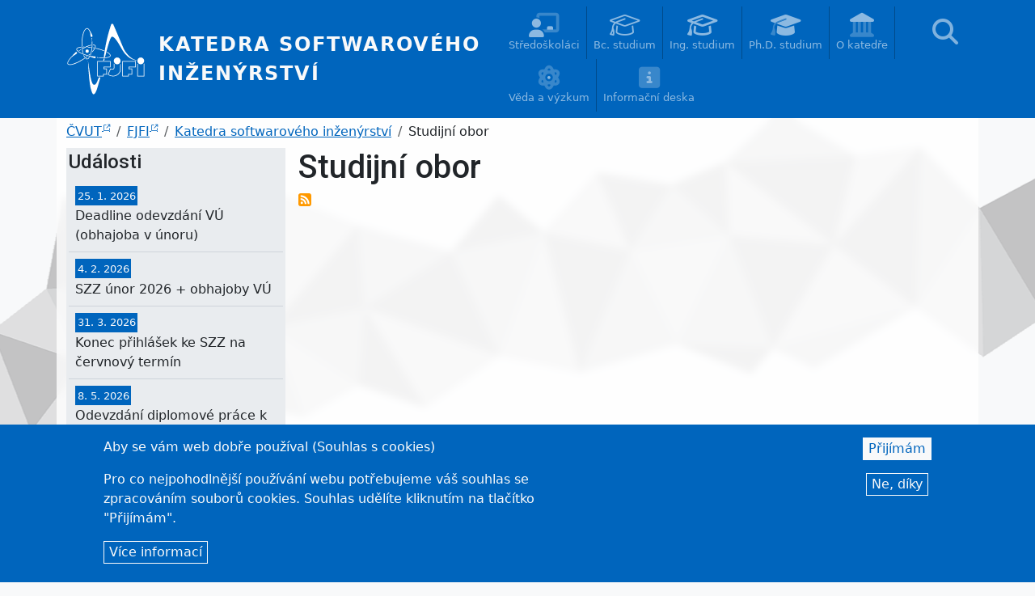

--- FILE ---
content_type: text/html; charset=UTF-8
request_url: https://ksi.fjfi.cvut.cz/%C5%A1t%C3%ADtky/studijn%C3%AD-obor
body_size: 16447
content:

<!DOCTYPE html>
<html lang="cs" dir="ltr" class="h-100">
  <head>
    <meta charset="utf-8" />
<style>#block-ksibootstrap5-cheeseburgermenu, #block-ksibootstrap5-cheeseburgermenutrigger {--cheese-aside-bg-color: rgba( 0, 101, 189, 1);--cheese-aside-text-color: rgba( 255, 255, 255, 1);--cheese-main-bg-color: rgba( 255, 255, 255, 1);--cheese-main-text-color: rgba( 0, 0, 0, 1);--cheese-trigger-color: rgba( 255, 255, 255, 1);--cheese-trigger-bg-color: rgba( 0, 101, 189, 1);--cheese-scrollbar-color: rgba( 158, 158, 158, 1);}</style>
<style>@media (min-width: 991px) {#block-ksibootstrap5-cheeseburgermenutrigger{ display:none; }}</style>
<script>(function(w,d,s,l,i){w[l]=w[l]||[];w[l].push({'gtm.start':
new Date().getTime(),event:'gtm.js'});var f=d.getElementsByTagName(s)[0],
j=d.createElement(s),dl=l!='dataLayer'?'&amp;l='+l:'';j.async=true;j.src=
'https://www.googletagmanager.com/gtm.js?id='+i+dl;f.parentNode.insertBefore(j,f);
})(window,document,'script','dataLayer','GTM-M3KDXX9Z');
</script>
<meta name="Generator" content="Drupal 10 (https://www.drupal.org)" />
<meta name="MobileOptimized" content="width" />
<meta name="HandheldFriendly" content="true" />
<meta name="viewport" content="width=device-width, initial-scale=1.0" />
<script type="application/ld+json">{
          "@context": "https://schema.org",
          "@type": "BreadcrumbList",
          "itemListElement": [{
            "@type": "ListItem",
            "position": "1",
            "name": "Katedra softwarového inženýrství",
            "item": "https://ksi.fjfi.cvut.cz/"
          },{
              "@type": "ListItem",
              "position": "2",
              "name": "Studijní obor"
            }]}</script>
<link rel="icon" href="/themes/custom/ksibootstrap5/favicon.ico" type="image/vnd.microsoft.icon" />
<link rel="alternate" hreflang="cs" href="https://ksi.fjfi.cvut.cz/%C5%A1t%C3%ADtky/studijn%C3%AD-obor" />
<link rel="alternate" type="application/rss+xml" title="Studijní obor" href="https://ksi.fjfi.cvut.cz/taxonomy/term/6/feed" />

    <title>Studijní obor | Katedra softwarového inženýrství</title>
    <link rel="stylesheet" media="all" href="/sites/default/files/css/optimized/css_wdU0Pmg2iM5-oHy3qKh_6KT4D0j4JV6EWWAk27DlDLU.KsjCFbYZJG2h_XjGrvaMO-QvqauA6WT1mo9k3FsBKtI.css?t8je8p" />
<link rel="stylesheet" media="all" href="/sites/default/files/css/optimized/css_QFP1hM7WLcxcgk0ugO8g07Igkb2TVVC-zTOOyNcyODA.6V6LvHBhs3apdIsVGqMyzPykkrCzra-xzfETWIcBLjc.css?t8je8p" />
<link rel="stylesheet" media="all" href="/sites/default/files/css/optimized/css_sAPjjGEjjtN3kbFWkkCGFhD6oD1RmrhnSMI0bYBiQkg.H1cxV-am7mJ6dlZk2RTdSxvqmPK81_lRcMGRDwuoCjs.css?t8je8p" />
<link rel="stylesheet" media="all" href="/sites/default/files/css/optimized/css_0Ny4cdKqSdUCVJGF2wOpW9zbiddbbZXY8WkM_XJpnL8.uuVNk9HsAtjXlFPGX2-PwHbcgT5XJYaTOG5rt3qXKBk.css?t8je8p" />
<link rel="stylesheet" media="all" href="/sites/default/files/css/optimized/css_x_4HIN6y5Q2mTk5Yv7JQVdc-r71A0bNzHEv3Wizcouw.2d4Qm2FjKZqwfQz1CUdCRF8_CFZtfoZxr_LNAgZzoOs.css?t8je8p" />
<link rel="stylesheet" media="all" href="/sites/default/files/css/optimized/css_UmAqJl0l8Iyu6ze5RyEPgBE6SIIewruIiHw0myxraZk.ZvK4InP9UT91aHz9g5PkLw6K4qvc7z96nChw4vB-zao.css?t8je8p" />
<link rel="stylesheet" media="all" href="/sites/default/files/css/optimized/css_9fdY-kLwoAH17IT6ViP47CdYfbBMwZBp0UTWz5W6WdM.ym8rPN5AJToS9sLOwPHVqnnjGCCgmuxbWFWPa6KcrvA.css?t8je8p" />
<link rel="stylesheet" media="all" href="/sites/default/files/css/optimized/css_C_lMMBJD1jF8Lb4t-73z0zLIGmrUIjBn8oLQ4yu2-LA.5L0BM4ciOd192B-A_pfjycJ3Qbr5yXlMvAtF9mgnTAM.css?t8je8p" />
<link rel="stylesheet" media="all" href="/sites/default/files/css/optimized/css_M3EqtkMzY2VXZ2NYDaMtpuqydcZtOVwPzc4s-713RoE.GJQe9YLZUP32_sl199UwV6ZJuXZPpv8b_LJgJ1w7tJA.css?t8je8p" />
<link rel="stylesheet" media="all" href="/sites/default/files/css/optimized/css_aBslj4pRjo2Mfa9bpGonfypZX7vip8qq6TxMpLA7zrQ.2Y0glFoEDaWL-gqPXFXiEQjSzZU16RTrK8NcPnHjCVk.css?t8je8p" />
<link rel="stylesheet" media="all" href="/sites/default/files/css/optimized/css_T9L-umrTsij_ahYGC4lMPKYDekA_3aSaQXOcPGy8mnU.Wte_E8EYR9HJGavLAkvWiJIxhR1lKaW-u9unk9LuRFg.css?t8je8p" />
<link rel="stylesheet" media="all" href="/sites/default/files/css/optimized/css_f-FSNaPTrP2oOQFtOvYzYmkaLNTjVtdiigX0p_xUQR0.PpALC6xYIsD0qeEamSofnNOUxtWtlm_8liq_acSiH_0.css?t8je8p" />
<link rel="stylesheet" media="all" href="/sites/default/files/css/optimized/css_8HmzQSCJVYE4q35-lWsN1tEslmetnp8LEje1u-O2Cig.bdIpa5w-SpPt0JhBe2BKtYBJVeQyX8LVbCrl18AGKuc.css?t8je8p" />
<link rel="stylesheet" media="all" href="/sites/default/files/css/optimized/css_-bRO5lMsX6dFj_4QLNYRn3Glv8Fw-sjQmtuCC3SCdE0.4jrqS993i-CXxXpoxY3l5duxg49v1nkaG2KOnL1uorY.css?t8je8p" />
<link rel="stylesheet" media="all" href="/sites/default/files/css/optimized/css_kthmJssD3vqd7Eza4oWjPfCNVacwCRLi2v-oieNlGgU.T4g2yltHcHxOzJBocexFfqc8wr-eWwk6sOo17bveO-U.css?t8je8p" />
<link rel="stylesheet" media="all" href="/sites/default/files/css/optimized/css_AJzZgfMtk5tgbHEtGc1NLS6mxtGjcIeWMDKRdWVuOBc.s9W--BgqmL57H8mLjLcQdtvXPkNrRywn-8vB5AhH7zs.css?t8je8p" />
<link rel="stylesheet" media="all" href="/sites/default/files/css/optimized/css_m_oZWVRbbC4HbOitJcwhEovlJf07D1q3gXxNcR04IzI.OF2UwJ-W5GNDzlhQ7eSMxYENU2qNIjVy1ifmCCYdxgI.css?t8je8p" />
<link rel="stylesheet" media="all" href="/sites/default/files/css/optimized/css_YXF4xgOS0zk23OCyVsSDTus82BFUbBkYr_ItOXVj81E.2Ww31NbYW6a2eQHmUfAmS9_RJvbKEmPlS7Z1PGwVC0I.css?t8je8p" />
<link rel="stylesheet" media="all" href="/sites/default/files/css/optimized/css_kMOSxvLIrg4Hy0ZeT-Rnxv9lZTob-7Yn3A8dyVDo1rg.qBMx-2fGOBdrxINuOajw2MPY7GrSwFUPR5qy96gEXLo.css?t8je8p" />
<link rel="stylesheet" media="all" href="/sites/default/files/css/optimized/css_bqyqR963OSUJ37smsMj1mqW8feho4HD2gKDrmTJGSUg.wz2Rum530jX9XpSi6Am0PuLHjEJSH6K4R6p5eJeFNJM.css?t8je8p" />
<link rel="stylesheet" media="all" href="/sites/default/files/css/optimized/css_AMTsGHUOJPFAkMMKM4W6IN1gVpB5oWWwJRMkxKq51pw.7vkv3KlGRI-9Z8SfbRghiVfD1zroaaLwpcCqBPYIhB0.css?t8je8p" />
<link rel="stylesheet" media="all" href="/sites/default/files/css/optimized/css_a6cSVfe3KsStesqX32HnaCqF74WAMBQ1Bv-o2-voWnI.JKiNz07w8chrORaM2H8b--a8O5NI8Kt58nN_46J8DDg.css?t8je8p" />
<link rel="stylesheet" media="all" href="/sites/default/files/css/optimized/css_XCheD_mASIrDhYFQJKqILstv7uJvqNNIlSoIcdgkVOI.k7DllHqz7FKo6xO4-8jNjx9_9Ip9X9POC7KNRFpEx1A.css?t8je8p" />
<link rel="stylesheet" media="all" href="/sites/default/files/css/optimized/css_vWZILEH5_cNAqHaIjE2h_UcoxoXZ_iSyajYGszs3jM0.0m8ZWMmoFsQ7FG3Z6UodSiqbIuJ1x75St5IHPegJoxM.css?t8je8p" />
<link rel="stylesheet" media="all" href="/sites/default/files/css/optimized/css_M3IAvB8jBq2meav4K-fI5-NjGPE8aYqKpL6AUlsqwoQ.bE_R08e7yt4WJ0emdMLRACd3jgfzp2VkmYu592OQkss.css?t8je8p" />
<link rel="stylesheet" media="all" href="/sites/default/files/css/optimized/css_1YHtHDLBfWB14nwJNUbyP-L_DzhWpxqfQ4LkxRP2SoM.VmCkZFB7qyaFmDryz2KeXoQuDAbPag4BdRuwJ7r3Ou4.css?t8je8p" />
<link rel="stylesheet" media="all" href="/sites/default/files/css/optimized/css_QCc32nGTdFyyVttk5-DhpBqSPGiujrCLAUI_ytducEM.tBeREOVXafzx8xiBSUg4Bz9q0FiYONTp4-8k-P0NbZ4.css?t8je8p" />
<link rel="stylesheet" media="all" href="/sites/default/files/css/optimized/css_gNE23k-ACKoEPCD0nWYQhjjFwvTvsblD6JCNk6DbfTk.ufgUeky36sCEmOcQUIFMAkTjxUp0ojzT8fDPs-RsJ60.css?t8je8p" />
<link rel="stylesheet" media="all" href="/sites/default/files/css/optimized/css_WW857QUKfBHotxEk7DCPodsIvLWWljZ9Q8yOxxTmfMw.XN-4_WHvdM1rZ8umiKVMqLebZDxTtCeXWs5XNoh6o-k.css?t8je8p" />
<link rel="stylesheet" media="all" href="/sites/default/files/css/optimized/css_2Sj3tJKPjyKIz3ZmLhBIwG1--3BLweCLq9oaPgqTytQ.2L9HFz8KE3QZjhBclLPiaueMIN1Mz2xEyBIMIniGIs8.css?t8je8p" />
<link rel="stylesheet" media="all" href="/sites/default/files/css/optimized/css_f2qPBYmLZudQCWJGkGjNdtktH1tQ7KvijpvM7S6gFkk.8D3KVMGEq07KalgcKQjQ3fhw2SCoNBDGF4KVyy8atc4.css?t8je8p" />
<link rel="stylesheet" media="all" href="/sites/default/files/css/optimized/css_xlUN7-ZZque0IccmoDMXUd04gmGXgBPP7MD4oTaON7E.X1ptfS6UpTia8EGzKljRvmjwPLQY8J3a628A6phRgOs.css?t8je8p" />
<link rel="stylesheet" media="all" href="/sites/default/files/css/optimized/css_5BjVgCy99V3CmxD3j9FAIz4CrpPsZAS6saLEDfvRf0k.IWYzSHPpY1k84nudz4D3cf99hgyL5pyI83ljOoMGHm0.css?t8je8p" />
<link rel="stylesheet" media="all" href="/sites/default/files/css/optimized/css_qjW8_3ae7kgT4XEVdbAwpo726Th3kU3yrGA1f-ud6hI.SeGF45nbk-Gq5RSlfXjkn0x91SMkuotfMEBs0ojazpw.css?t8je8p" />
<link rel="stylesheet" media="all" href="/sites/default/files/css/optimized/css_VbaqZHPI3dkz-axUg1zy_JUUX2GbjWnAm16sTEmew80.6kK47hfX3dIU7Izq5yhXBzFcQy_DOm0xvuR5boCQV3g.css?t8je8p" />
<link rel="stylesheet" media="all" href="/sites/default/files/css/optimized/css_mgQtKWxMh6hI_S6XX8w77YsOk-3tsnkli0u3PcbgNdA.au1qqF4I9LBadnWS8MntRC9LsPzX6wWNDQ1uqOnEfQE.css?t8je8p" />
<link rel="stylesheet" media="all" href="/sites/default/files/css/optimized/css_vEKSXf3BYAOnzTstTErsxAABvby2qmR3vXVfgeoulZ4.KLwdYKmWg-EnmzUQBfh6BUd-QhN27JSlhSfXSAWM6uU.css?t8je8p" />
<link rel="stylesheet" media="all" href="/sites/default/files/css/optimized/css_VJCDE5XSUea6QH2AwsjY22E0xQzwAtkZBZull6rTFg0.BUkPVQ3Pze2YDAbkPydUJFmzYjM7Jhwl_B_LoTHl35w.css?t8je8p" />
<link rel="stylesheet" media="all" href="/sites/default/files/css/optimized/css_On9mFfXEAeFVS6yq41GjXh1V55Qb15ErSTkN-tMD39E.uf1Hfc0m2hY-h_v-4_oQ30_tgHdD2sIQhiQ4DoljlpU.css?t8je8p" />
<link rel="stylesheet" media="all" href="/sites/default/files/css/optimized/css_IfJ7GLQAqTEnEoXLwjUVstUyJ73haZTH-TFppATSGLg.Jdxeatns6J2Y5PwtEDIclQ5UilmUm1f8XJHV1eaYIys.css?t8je8p" />
<link rel="stylesheet" media="all" href="/sites/default/files/css/optimized/css_qapvn5cpV_tpnMu2msQkynMx05HFW1uCXvmPNd7YQrk.JsvzxJv6RVBwaH3NNhcV6YzHCmU1BxAW3JX3ASLvmtM.css?t8je8p" />
<link rel="stylesheet" media="all" href="/sites/default/files/css/optimized/css_eJqnbXR9aI8tawvFRIotVSRpP9FYJHSdtZo612sPgUM.CtO7wwoOX9eUOgzm2SSm_fBrQrqESY-84ukpSLphm6U.css?t8je8p" />
<link rel="stylesheet" media="all" href="/sites/default/files/css/optimized/css_xDX9i4wVP1YUclDif71vEVWz8COumL_koVK2VILX074.wfD0WIbDjQH_5QS10RSxyEp801RXX_keH2u1qOjLNWg.css?t8je8p" />
<link rel="stylesheet" media="all" href="/sites/default/files/css/optimized/css_BN5fcTqu6rhazjiNPVYUXg5V4H9CtM9mErcrdLFVNII.CSBCABi8aeF-qsbyRyfphHgGebHi9LIQu5WKt2Kp5Wc.css?t8je8p" />
<link rel="stylesheet" media="all" href="/sites/default/files/css/optimized/css_GUP_2NfcdARz89viotbiVJMaYjDy8ZYE0rmdiwEK_nI.ecilWgmwjFGendTrcOz1zxbDKLh6a3f61VDtvImd3DY.css?t8je8p" />
<link rel="stylesheet" media="all" href="/sites/default/files/css/optimized/css_UF_KRl4Hww3wuK6EV1UbmWxeREgwFLmg_zgsUaRp5Rw.iKTEKXLQ96KkCGNhyCHP6hmNkhXdXcVfXzHTWkQznFI.css?t8je8p" />
<link rel="stylesheet" media="all" href="/sites/default/files/css/optimized/css_-rdAxS7sEwrRCGZfoRAMkl9AEd57K_IerQ31i0sT47U.a7PeiSPq6ZXDi1BPSt7-XGrvIZK9Dj_PCh9t2vTIHx0.css?t8je8p" />
<link rel="stylesheet" media="all" href="/sites/default/files/css/optimized/css_aHWEDW6dSXmQwEDUyL9ZMb4K0ZFoClMQ_jva1Sm9uEA.a5k2mZaR2kwkyNh7zN2FDlULDxNxAKr7eIi28vbqKsc.css?t8je8p" />
<link rel="stylesheet" media="all" href="/sites/default/files/css/optimized/css_plFXen8CFctUpHtNWZXNcNmcYaT_7tBsrbKwn7lr2Ik.fKsr_HB71_4KNfOSUdRgN-4WgNO36X_5fsivixOROxU.css?t8je8p" />
<link rel="stylesheet" media="all" href="/sites/default/files/css/optimized/css_OYFnG7d-zPJ2YK1BgWMu_ycHvUkELg6MNuY-0bF9tJ8.2jiCIxMmrw5Ya85h0gXtVlX49sz_o7is8iR2k__UncU.css?t8je8p" />
<link rel="stylesheet" media="all" href="/sites/default/files/css/optimized/css_IUCc--OJKsIoM1s1jb5ZebM36gXJWb5tT52EeH9KkEY.P1wO1kmlOtIakEEyPoA_A9PPWIQwYIYqQphnWSseXLY.css?t8je8p" />
<link rel="stylesheet" media="all" href="/sites/default/files/css/optimized/css_y51lzCJGYx70q9OrXB07icCwzW7gG98-vgrxOPsm9jw.MFk1f0HueVuNV7ta9AtmC_OryuCVKBKDl9w9ny21N2I.css?t8je8p" />

    
  </head>
  <body class="path-taxonomy  text-dark  bg-light d-flex flex-column h-100">
        <div class="visually-hidden-focusable skip-link p-3 container">
      <a href="#main-content" class="p-2">
        Přejít k hlavnímu obsahu
      </a>
    </div>
    <noscript><iframe src="https://www.googletagmanager.com/ns.html?id=GTM-M3KDXX9Z" height="0" width="0" style="display:none;visibility:hidden;"></iframe>
</noscript>
      <div class="dialog-off-canvas-main-canvas d-flex flex-column" data-off-canvas-main-canvas>
    

<header>
    <div class="region region-header">
    <div style="display: none;" class="block-cheeseburgermenu-container block-cheeseburgermenu-container--with-navigation settings-tray-editable block block-cheeseburger-menu" id="block-ksibootstrap5-cheeseburgermenu" data-drupal-settingstray="editable">
  
    
      	<div class="cheeseburger-menu__side-menu">
		<div class="cheeseburger-menu__side-trigger" data-cheeseburger-close="true"><?xml version="1.0" encoding="utf-8"?>
<!-- Generator: Adobe Illustrator 19.1.0, SVG Export Plug-In . SVG Version: 6.00 Build 0)  -->
<svg version="1.1" xmlns="http://www.w3.org/2000/svg" xmlns:xlink="http://www.w3.org/1999/xlink" x="0px" y="0px" width="24px"
	 height="24px" viewBox="0 0 24 24" enable-background="new 0 0 24 24" xml:space="preserve">
<g id="Bounding_Boxes">
	<path fill="none" d="M0,0h24v24H0V0z"/>
</g>
<g id="Rounded">
	<path d="M18.3,5.71L18.3,5.71c-0.39-0.39-1.02-0.39-1.41,0L12,10.59L7.11,5.7c-0.39-0.39-1.02-0.39-1.41,0l0,0
		c-0.39,0.39-0.39,1.02,0,1.41L10.59,12L5.7,16.89c-0.39,0.39-0.39,1.02,0,1.41h0c0.39,0.39,1.02,0.39,1.41,0L12,13.41l4.89,4.89
		c0.39,0.39,1.02,0.39,1.41,0l0,0c0.39-0.39,0.39-1.02,0-1.41L13.41,12l4.89-4.89C18.68,6.73,18.68,6.09,18.3,5.71z"/>
</g>
</svg>
</div>

		      					      						</div>

<div class="cheeseburger-menu__main-navigation-area">
				<div  data-cheeseburger-id="menu-main-navigation" >
						<ul
				class="cheeseburger-menu__mainmenu">
															<li  class="menu-link cheeseburger-menu__item main-navigation__item cheeseburger-parent">
									<span class="cheeseburger-menu__item-label" data-cheeseburger-parent-trigger>
					<span>Středoškoláci</span>
				</span>
					
					<span class="cheeseburger-menu__submenu-trigger" data-cheeseburger-parent-trigger><div class="cheeseburger-menu__submenu-trigger-icon dropdown"></div></span>
			<ul class="cheeseburger-menu__submenu">
											<li  class="menu-link cheeseburger-menu__item main-navigation__item">
					<a class="cheeseburger-menu__item-label" href="/stredoskolaci">
				<span>Akce pro středoškoláky</span>
			</a>
		
			</li>

											<li  class="menu-link cheeseburger-menu__item main-navigation__item">
					<a class="cheeseburger-menu__item-label" href="https://prihlaska.cvut.cz">
				<span>Přihláška ke studiu</span>
			</a>
		
			</li>

											<li  class="menu-link cheeseburger-menu__item main-navigation__item">
					<a class="cheeseburger-menu__item-label" href="/stredoskolaci/soc">
				<span>SOČ</span>
			</a>
		
			</li>

											<li  class="menu-link cheeseburger-menu__item main-navigation__item">
					<a class="cheeseburger-menu__item-label" href="/stredoskolaci/prednasky">
				<span>Přednášky</span>
			</a>
		
			</li>

											<li  class="menu-link cheeseburger-menu__item main-navigation__item">
					<a class="cheeseburger-menu__item-label" href="/stredoskolaci/kurzy">
				<span>Kurzy</span>
			</a>
		
			</li>

											<li  class="menu-link cheeseburger-menu__item main-navigation__item">
					<a class="cheeseburger-menu__item-label" href="/stredoskolaci/lan-party">
				<span>LAN party</span>
			</a>
		
			</li>

											<li  class="menu-link cheeseburger-menu__item main-navigation__item">
					<a class="cheeseburger-menu__item-label" href="/stredoskolaci/noc-vedcu">
				<span>Noc vědců</span>
			</a>
		
			</li>

											<li  class="menu-link cheeseburger-menu__item main-navigation__item">
					<a class="cheeseburger-menu__item-label" href="/stredoskolaci/hackathon">
				<span>Hackathon</span>
			</a>
		
			</li>

											<li  class="menu-link cheeseburger-menu__item main-navigation__item">
					<a class="cheeseburger-menu__item-label" href="/stredoskolaci/stan-se-na-den-programatorem">
				<span>Staň se na den programátorem</span>
			</a>
		
			</li>

											<li  class="menu-link cheeseburger-menu__item main-navigation__item">
					<a class="cheeseburger-menu__item-label" href="/udalosti/letni-skola">
				<span>Letní škola FJFI</span>
			</a>
		
			</li>

							</ul>
			</li>

											<li  class="menu-link cheeseburger-menu__item main-navigation__item cheeseburger-parent">
									<span class="cheeseburger-menu__item-label" data-cheeseburger-parent-trigger>
					<span>Bc. studium</span>
				</span>
					
					<span class="cheeseburger-menu__submenu-trigger" data-cheeseburger-parent-trigger><div class="cheeseburger-menu__submenu-trigger-icon dropdown"></div></span>
			<ul class="cheeseburger-menu__submenu">
											<li  class="menu-link cheeseburger-menu__item main-navigation__item">
					<a class="cheeseburger-menu__item-label" href="/bakalarske-studium">
				<span>O studiu</span>
			</a>
		
			</li>

											<li  class="menu-link cheeseburger-menu__item main-navigation__item">
					<a class="cheeseburger-menu__item-label" href="/bakalarske-studium/volitelne-predmety">
				<span>Volitelné předměty</span>
			</a>
		
			</li>

											<li  class="menu-link cheeseburger-menu__item main-navigation__item">
					<a class="cheeseburger-menu__item-label" href="/bakalarske-studium/bp">
				<span>Bakalářská práce</span>
			</a>
		
			</li>

											<li  class="menu-link cheeseburger-menu__item main-navigation__item">
					<a class="cheeseburger-menu__item-label" href="/bakalarske-studium/temata-praci">
				<span>Témata prací</span>
			</a>
		
			</li>

											<li  class="menu-link cheeseburger-menu__item main-navigation__item">
					<a class="cheeseburger-menu__item-label" href="/bakalarske-studium/szz">
				<span>Státní závěrečné zkoušky</span>
			</a>
		
			</li>

											<li  class="menu-link cheeseburger-menu__item main-navigation__item">
					<a class="cheeseburger-menu__item-label" href="/bakalarske-studium/studenti">
				<span>Studenti</span>
			</a>
		
			</li>

											<li  class="menu-link cheeseburger-menu__item main-navigation__item">
					<a class="cheeseburger-menu__item-label" href="/bakalarske-studium/absolventi">
				<span>Absolventi</span>
			</a>
		
			</li>

											<li  class="menu-link cheeseburger-menu__item main-navigation__item">
					<a class="cheeseburger-menu__item-label" href="/bakalarske-studium/pracoviste-decin">
				<span>Pracoviště Děčín</span>
			</a>
		
			</li>

							</ul>
			</li>

											<li  class="menu-link cheeseburger-menu__item main-navigation__item cheeseburger-parent">
									<span class="cheeseburger-menu__item-label" data-cheeseburger-parent-trigger>
					<span>Ing. studium</span>
				</span>
					
					<span class="cheeseburger-menu__submenu-trigger" data-cheeseburger-parent-trigger><div class="cheeseburger-menu__submenu-trigger-icon dropdown"></div></span>
			<ul class="cheeseburger-menu__submenu">
											<li  class="menu-link cheeseburger-menu__item main-navigation__item">
					<a class="cheeseburger-menu__item-label" href="/navazujici-magisterske-studium">
				<span>O studiu</span>
			</a>
		
			</li>

											<li  class="menu-link cheeseburger-menu__item main-navigation__item">
					<a class="cheeseburger-menu__item-label" href="/navazujici-magisterske-studium/volitelne-predmety">
				<span>Volitelné předměty</span>
			</a>
		
			</li>

											<li  class="menu-link cheeseburger-menu__item main-navigation__item">
					<a class="cheeseburger-menu__item-label" href="/navazujici-magisterske-studium/vu">
				<span>Výzkumný úkol</span>
			</a>
		
			</li>

											<li  class="menu-link cheeseburger-menu__item main-navigation__item">
					<a class="cheeseburger-menu__item-label" href="/navazujici-magisterske-studium/dp">
				<span>Diplomová práce</span>
			</a>
		
			</li>

											<li  class="menu-link cheeseburger-menu__item main-navigation__item">
					<a class="cheeseburger-menu__item-label" href="/navazujici-magisterske-studium/temata-praci">
				<span>Témata prací</span>
			</a>
		
			</li>

											<li  class="menu-link cheeseburger-menu__item main-navigation__item">
					<a class="cheeseburger-menu__item-label" href="/navazujici-magisterske-studium/szz">
				<span>Státní závěrečné zkoušky</span>
			</a>
		
			</li>

											<li  class="menu-link cheeseburger-menu__item main-navigation__item">
					<a class="cheeseburger-menu__item-label" href="/navazujici-magisterske-studium/studenti">
				<span>Studenti</span>
			</a>
		
			</li>

											<li  class="menu-link cheeseburger-menu__item main-navigation__item">
					<a class="cheeseburger-menu__item-label" href="/navazujici-magisterske-studium/absolventi">
				<span>Absolventi</span>
			</a>
		
			</li>

							</ul>
			</li>

											<li  class="menu-link cheeseburger-menu__item main-navigation__item cheeseburger-parent">
									<span class="cheeseburger-menu__item-label" data-cheeseburger-parent-trigger>
					<span>Ph.D. studium</span>
				</span>
					
					<span class="cheeseburger-menu__submenu-trigger" data-cheeseburger-parent-trigger><div class="cheeseburger-menu__submenu-trigger-icon dropdown"></div></span>
			<ul class="cheeseburger-menu__submenu">
											<li  class="menu-link cheeseburger-menu__item main-navigation__item">
					<a class="cheeseburger-menu__item-label" href="/doktorske-studium">
				<span>O studiu</span>
			</a>
		
			</li>

											<li  class="menu-link cheeseburger-menu__item main-navigation__item">
					<a class="cheeseburger-menu__item-label" href="/doktorske-studium/temata-praci">
				<span>Témata prací</span>
			</a>
		
			</li>

											<li  class="menu-link cheeseburger-menu__item main-navigation__item">
					<a class="cheeseburger-menu__item-label" href="/doktorske-studium/informace-pro-doktorandy">
				<span>Informace pro doktorandy</span>
			</a>
		
			</li>

											<li  class="menu-link cheeseburger-menu__item main-navigation__item">
					<a class="cheeseburger-menu__item-label" href="/doktorske-studium/studenti">
				<span>Studenti</span>
			</a>
		
			</li>

											<li  class="menu-link cheeseburger-menu__item main-navigation__item">
					<a class="cheeseburger-menu__item-label" href="/doktorske-studium/absolventi">
				<span>Absolventi</span>
			</a>
		
			</li>

							</ul>
			</li>

											<li  class="menu-link cheeseburger-menu__item main-navigation__item cheeseburger-parent">
									<span class="cheeseburger-menu__item-label" data-cheeseburger-parent-trigger>
					<span>O katedře</span>
				</span>
					
					<span class="cheeseburger-menu__submenu-trigger" data-cheeseburger-parent-trigger><div class="cheeseburger-menu__submenu-trigger-icon dropdown"></div></span>
			<ul class="cheeseburger-menu__submenu">
											<li  class="menu-link cheeseburger-menu__item main-navigation__item">
					<a class="cheeseburger-menu__item-label" href="/o-katedre">
				<span>O katedře</span>
			</a>
		
			</li>

											<li  class="menu-link cheeseburger-menu__item main-navigation__item">
					<a class="cheeseburger-menu__item-label" href="/o-katedre/kontakty">
				<span>Kontakty</span>
			</a>
		
			</li>

											<li  class="menu-link cheeseburger-menu__item main-navigation__item">
					<a class="cheeseburger-menu__item-label" href="/o-katedre/lide">
				<span>Lidé</span>
			</a>
		
			</li>

											<li  class="menu-link cheeseburger-menu__item main-navigation__item">
					<a class="cheeseburger-menu__item-label" href="/o-katedre/zpravy">
				<span>Zprávy</span>
			</a>
		
			</li>

											<li  class="menu-link cheeseburger-menu__item main-navigation__item">
					<a class="cheeseburger-menu__item-label" href="/o-katedre/historie">
				<span>Historie</span>
			</a>
		
			</li>

											<li  class="menu-link cheeseburger-menu__item main-navigation__item">
					<a class="cheeseburger-menu__item-label" href="/bakalarske-studium/pracoviste-decin">
				<span>Pracoviště Děčín</span>
			</a>
		
			</li>

							</ul>
			</li>

											<li  class="menu-link cheeseburger-menu__item main-navigation__item cheeseburger-parent">
									<span class="cheeseburger-menu__item-label" data-cheeseburger-parent-trigger>
					<span>Věda a výzkum</span>
				</span>
					
					<span class="cheeseburger-menu__submenu-trigger" data-cheeseburger-parent-trigger><div class="cheeseburger-menu__submenu-trigger-icon dropdown"></div></span>
			<ul class="cheeseburger-menu__submenu">
											<li  class="menu-link cheeseburger-menu__item main-navigation__item">
					<a class="cheeseburger-menu__item-label" href="/veda-vyzkum">
				<span>Čím se zabýváme</span>
			</a>
		
			</li>

											<li  class="menu-link cheeseburger-menu__item main-navigation__item">
					<a class="cheeseburger-menu__item-label" href="/o-katedre/laboratore">
				<span>Laboratoře</span>
			</a>
		
			</li>

											<li  class="menu-link cheeseburger-menu__item main-navigation__item cheeseburger-parent">
									<span class="cheeseburger-menu__item-label" data-cheeseburger-parent-trigger>
					<span>Projekty a granty</span>
				</span>
					
					<span class="cheeseburger-menu__submenu-trigger" data-cheeseburger-parent-trigger><div class="cheeseburger-menu__submenu-trigger-icon dropdown"></div></span>
			<ul class="cheeseburger-menu__submenu">
											<li  class="menu-link cheeseburger-menu__item main-navigation__item">
					<a class="cheeseburger-menu__item-label" href="/veda-vyzkum/projekty/analyza-charakteru-proudeni-predikce-vyvoje-zmen-v-endovaskularne-osetrenych">
				<span>Analýza charakteru proudění a predikce vývoje změn v endovaskulárně ošetřených tepnách pomocí MR zobrazování a matematického modelování</span>
			</a>
		
			</li>

											<li  class="menu-link cheeseburger-menu__item main-navigation__item">
					<a class="cheeseburger-menu__item-label" href="/veda-vyzkum/projekty/iis-zdravotnik-pacient">
				<span>IIS zdravotník-pacient</span>
			</a>
		
			</li>

											<li  class="menu-link cheeseburger-menu__item main-navigation__item">
					<a class="cheeseburger-menu__item-label" href="/veda-vyzkum/projekty/komplexni-system-pro-rentgenovou-vizualizaci-radioterapeutickych-ozarovacu-x">
				<span>Komplexní systém pro rentgenovou vizualizaci radioterapeutických ozařovačů</span>
			</a>
		
			</li>

											<li  class="menu-link cheeseburger-menu__item main-navigation__item">
					<a class="cheeseburger-menu__item-label" href="/veda-vyzkum/projekty/mimodiagonalni-termodynamika-jeji-spojeni-s-dalsimi-faktory-jako-cesta-k">
				<span>Mimodiagonální termodynamika a její spojení s dalšími faktory jako cesta k předvídatelné selektivitě při štěpení C-H vazeb</span>
			</a>
		
			</li>

											<li  class="menu-link cheeseburger-menu__item main-navigation__item">
					<a class="cheeseburger-menu__item-label" href="/veda-vyzkum/projekty/podpora-polytechnickeho-vzdelavani-gramotnosti-v-uk">
				<span>Podpora polytechnického vzdělávání a gramotností v ÚK</span>
			</a>
		
			</li>

											<li  class="menu-link cheeseburger-menu__item main-navigation__item">
					<a class="cheeseburger-menu__item-label" href="/veda-vyzkum/projekty/polovodicove-detekcni-systemy-pro-kontrolu-kvality-radioterapeutickych">
				<span>Polovodičové detekční systémy pro kontrolu kvality radioterapeutických fotonových svazků záření</span>
			</a>
		
			</li>

											<li  class="menu-link cheeseburger-menu__item main-navigation__item">
					<a class="cheeseburger-menu__item-label" href="/veda-vyzkum/projekty/archiv">
				<span>Ukončené projekty a granty</span>
			</a>
		
			</li>

											<li  class="menu-link cheeseburger-menu__item main-navigation__item">
					<a class="cheeseburger-menu__item-label" href="/veda-vyzkum/projekty/vyzkumna-infrastruktura-pro-experimenty-v-cern">
				<span>Výzkumná infrastruktura pro experimenty v CERN</span>
			</a>
		
			</li>

											<li  class="menu-link cheeseburger-menu__item main-navigation__item">
					<a class="cheeseburger-menu__item-label" href="/veda-vyzkum/projekty/vyzkumne-centrum-informatiky">
				<span>Výzkumné centrum informatiky</span>
			</a>
		
			</li>

											<li  class="menu-link cheeseburger-menu__item main-navigation__item">
					<a class="cheeseburger-menu__item-label" href="/veda-vyzkum/projekty/zkvalitneni-podpora-pregradualni-pripravy-ucitelu-ucitelek-pro-vyuku-na">
				<span>Zkvalitnění a podpora pregraduální přípravy učitelů a učitelek pro výuku na technických středních odborných školách a středních odborných učilištích</span>
			</a>
		
			</li>

							</ul>
			</li>

											<li  class="menu-link cheeseburger-menu__item main-navigation__item cheeseburger-parent">
									<span class="cheeseburger-menu__item-label" data-cheeseburger-parent-trigger>
					<span>Spolupráce</span>
				</span>
					
					<span class="cheeseburger-menu__submenu-trigger" data-cheeseburger-parent-trigger><div class="cheeseburger-menu__submenu-trigger-icon dropdown"></div></span>
			<ul class="cheeseburger-menu__submenu">
											<li  class="menu-link cheeseburger-menu__item main-navigation__item">
					<a class="cheeseburger-menu__item-label" href="/veda-vyzkum/spoluprace/agh-university">
				<span>AGH University</span>
			</a>
		
			</li>

											<li  class="menu-link cheeseburger-menu__item main-navigation__item">
					<a class="cheeseburger-menu__item-label" href="/veda-vyzkum/spoluprace/autodesk">
				<span>Autodesk</span>
			</a>
		
			</li>

											<li  class="menu-link cheeseburger-menu__item main-navigation__item">
					<a class="cheeseburger-menu__item-label" href="/veda-vyzkum/spoluprace/bighub">
				<span>BigHub</span>
			</a>
		
			</li>

											<li  class="menu-link cheeseburger-menu__item main-navigation__item">
					<a class="cheeseburger-menu__item-label" href="/veda-vyzkum/spoluprace/biotechnologicky-ustav-av-cr">
				<span>Biotechnologický ústav AV ČR</span>
			</a>
		
			</li>

											<li  class="menu-link cheeseburger-menu__item main-navigation__item">
					<a class="cheeseburger-menu__item-label" href="/veda-vyzkum/spoluprace/cern">
				<span>CERN</span>
			</a>
		
			</li>

											<li  class="menu-link cheeseburger-menu__item main-navigation__item">
					<a class="cheeseburger-menu__item-label" href="/veda-vyzkum/spoluprace/ikem">
				<span>IKEM</span>
			</a>
		
			</li>

											<li  class="menu-link cheeseburger-menu__item main-navigation__item">
					<a class="cheeseburger-menu__item-label" href="/veda-vyzkum/spoluprace/medoro">
				<span>Medoro</span>
			</a>
		
			</li>

											<li  class="menu-link cheeseburger-menu__item main-navigation__item">
					<a class="cheeseburger-menu__item-label" href="/veda-vyzkum/spoluprace/us-army-engineer-research-development-center">
				<span>U.S. Army ERDC</span>
			</a>
		
			</li>

											<li  class="menu-link cheeseburger-menu__item main-navigation__item">
					<a class="cheeseburger-menu__item-label" href="/veda-vyzkum/spoluprace/ujp-praha">
				<span>UJP PRAHA a.s.</span>
			</a>
		
			</li>

							</ul>
			</li>

											<li  class="menu-link cheeseburger-menu__item main-navigation__item">
					<a class="cheeseburger-menu__item-label" href="/veda-vyzkum/cern">
				<span>CERN</span>
			</a>
		
			</li>

											<li  class="menu-link cheeseburger-menu__item main-navigation__item">
					<a class="cheeseburger-menu__item-label" href="https://v3s.cvut.cz/anonymous/searching">
				<span>V3S</span>
			</a>
		
			</li>

											<li  class="menu-link cheeseburger-menu__item main-navigation__item">
					<a class="cheeseburger-menu__item-label" href="https://uterky.cvutdecin.cz/">
				<span>Úterky s vědou</span>
			</a>
		
			</li>

							</ul>
			</li>

											<li  class="menu-link cheeseburger-menu__item main-navigation__item cheeseburger-parent">
									<span class="cheeseburger-menu__item-label" data-cheeseburger-parent-trigger>
					<span>Informační deska</span>
				</span>
					
					<span class="cheeseburger-menu__submenu-trigger" data-cheeseburger-parent-trigger><div class="cheeseburger-menu__submenu-trigger-icon dropdown"></div></span>
			<ul class="cheeseburger-menu__submenu">
											<li  class="menu-link cheeseburger-menu__item main-navigation__item">
					<a class="cheeseburger-menu__item-label" href="/informacni-deska">
				<span>Aktuality</span>
			</a>
		
			</li>

											<li  class="menu-link cheeseburger-menu__item main-navigation__item">
					<a class="cheeseburger-menu__item-label" href="/informacni-deska/vyhlasky">
				<span>Vyhlášky katedry</span>
			</a>
		
			</li>

											<li  class="menu-link cheeseburger-menu__item main-navigation__item">
					<a class="cheeseburger-menu__item-label" href="/informacni-deska/formulare-zadosti-postupy">
				<span>Formuláře</span>
			</a>
		
			</li>

											<li  class="menu-link cheeseburger-menu__item main-navigation__item">
					<a class="cheeseburger-menu__item-label" href="/informacni-deska/pro-studenty">
				<span>Pro studenty</span>
			</a>
		
			</li>

											<li  class="menu-link cheeseburger-menu__item main-navigation__item">
					<a class="cheeseburger-menu__item-label" href="/informacni-deska/pro-zamestnance">
				<span>Pro zaměstnance</span>
			</a>
		
			</li>

											<li  class="menu-link cheeseburger-menu__item main-navigation__item">
					<a class="cheeseburger-menu__item-label" href="https://campuscvut.sharepoint.com/sites/FJFI-14118">
				<span>Sharepoint</span>
			</a>
		
			</li>

											<li  class="menu-link cheeseburger-menu__item main-navigation__item">
					<a class="cheeseburger-menu__item-label" href="/informacni-deska/nabidka-zamestnani">
				<span>Nabídka zaměstnání</span>
			</a>
		
			</li>

							</ul>
			</li>

							</ul>
		</div>
			<div  data-cheeseburger-id="menu-account" >
						<ul
				class="cheeseburger-menu__mainmenu">
															<li  class="menu-link cheeseburger-menu__item account__item">
					<a class="cheeseburger-menu__item-label" href="/user/login">
				<span>Přihlásit se</span>
			</a>
		
			</li>

							</ul>
		</div>
	    <div class="region region-cheeseburger-bottom">
    <div class="search-block-form settings-tray-editable block block-search container-inline" data-drupal-selector="search-block-form" id="block-side-menu-search" role="search" data-drupal-settingstray="editable">
  
    
      <form data-block="cheeseburger_bottom" action="/search/node" method="get" id="search-block-form" accept-charset="UTF-8">
  <div class="js-form-item form-item js-form-type-search form-type-search js-form-item-keys form-item-keys form-no-label">
      <label for="edit-keys" class="visually-hidden">Hledat</label>
        
  <input title="Zadejte hledaný termín." data-drupal-selector="edit-keys" type="search" id="edit-keys" name="keys" value="" size="15" maxlength="128" class="form-search form-control" />


        </div>
<div data-drupal-selector="edit-actions" class="form-actions js-form-wrapper form-wrapper" id="edit-actions">
    <input data-drupal-selector="edit-submit" type="submit" id="edit-submit" value="Hledat" class="button js-form-submit form-submit btn btn-primary" />

</div>

</form>

  </div>

  </div>

</div>


  </div>

  </div>

      <nav class="navbar navbar-expand-lg navbar-dark text-light bg-primary">
    <div class="container d-flex">
        <div class="region region-nav-branding">
    <div id="block-ksibootstrap5-branding" class="settings-tray-editable block block-system block-system-branding-block" data-drupal-settingstray="editable">
  
    
  <div class="navbar-brand d-flex align-items-center">

    <a href="/" title="Katedra softwarového inženýrství" rel="home" class="site-logo d-block">
    <img src="/themes/custom/ksibootstrap5/logo.svg" alt="Katedra softwarového inženýrství" fetchpriority="high" />
  </a>
  
  <div>
        <a href="/" title="Katedra softwarového inženýrství" rel="home" class="site-title">
      Katedra softwarového inženýrství
    </a>
    
      </div>
</div>
</div>
<div id="block-ksibootstrap5-cheeseburgermenutrigger" class="settings-tray-editable block block-cheeseburger-menu block-cheeseburger-menu-trigger" data-drupal-settingstray="editable">
  
    
      <div class="block-cheeseburgermenu__trigger-element" data-cheeseburger-id="block-ksibootstrap5-cheeseburgermenu">
    <span></span>
    <span></span>
    <span></span>
</div>

  </div>

  </div>


      <button class="navbar-toggler collapsed" type="button" data-bs-toggle="collapse"
              data-bs-target="#navbarSupportedContent" aria-controls="navbarSupportedContent"
              aria-expanded="false" aria-label="Toggle navigation">
        <span class="navbar-toggler-icon"></span>
      </button>

      <div class="collapse navbar-collapse justify-content-md-end flex-wrap" id="navbarSupportedContent">
          <div class="region region-nav-main">
    <nav role="navigation" aria-labelledby="block-mainnavigation-2-menu" id="block-mainnavigation-2" class="settings-tray-editable block block-menu navigation menu--main-navigation" data-drupal-settingstray="editable">
            
  <h5 class="visually-hidden" id="block-mainnavigation-2-menu">Main navigation</h5>
  

        
            <ul data-block="nav_main" class="navbar-nav mr-auto">
                        <li class="menu-icon menu-icon-1368 nav-item dropdown">
          <a href="/stredoskolaci" class="nav-item nav-link dropdown-toggle" role="button" data-bs-toggle="dropdown" aria-expanded="false" title=" Středoškoláci" data-drupal-link-system-path="stredoskolaci"><i class="fa-duotone fa-chalkboard-user" aria-hidden="true"></i> <span class="link-text">Středoškoláci</span></a>
                  <ul class="dropdown-menu">
                        <li class="menu-icon menu-icon-1380 nav-item">
          <a href="/stredoskolaci" class="dropdown-item" data-drupal-link-system-path="stredoskolaci"><i class="fad fa-square-info fa-fw" aria-hidden="true"></i> <span class="link-text">Akce pro středoškoláky</span></a>
      </li>

                    <li class="menu-icon menu-icon-1405 nav-item">
          <a href="https://prihlaska.cvut.cz" title="Portál pro podávání přihlášek na ČVUT" class="dropdown-item"><i class="fa-duotone fa-fw fa-file-signature" aria-hidden="true"></i> <span class="link-text">Přihláška ke studiu</span></a>
      </li>

                    <li class="menu-icon menu-icon-1379 nav-item">
          <a href="/stredoskolaci/soc" class="dropdown-item" data-drupal-link-system-path="stredoskolaci/soc"><i class="fa-regular fa-kit fa-owl fa-fw" aria-hidden="true"></i> <span class="link-text">SOČ</span></a>
      </li>

                    <li class="menu-icon menu-icon-1382 nav-item">
          <a href="/stredoskolaci/prednasky" class="dropdown-item" data-drupal-link-system-path="stredoskolaci/prednasky"><i class="fad fa-person-chalkboard fa-fw" aria-hidden="true"></i> <span class="link-text">Přednášky</span></a>
      </li>

                    <li class="menu-icon menu-icon-1406 nav-item">
          <a href="/stredoskolaci/kurzy" title="Kurzy pro SŠ" class="dropdown-item" data-drupal-link-system-path="stredoskolaci/kurzy"><i class="fa-duotone fa-screen-users fa-fw" aria-hidden="true"></i> <span class="link-text">Kurzy</span></a>
      </li>

                    <li class="menu-icon menu-icon-1411 nav-item">
          <a href="/stredoskolaci/lan-party" class="dropdown-item" data-drupal-link-system-path="view/lan-party"><i class="fa-duotone fa-headset" aria-hidden="true"></i> <span class="link-text">LAN party</span></a>
      </li>

                    <li class="menu-icon menu-icon-1410 nav-item">
          <a href="/stredoskolaci/noc-vedcu" class="dropdown-item" data-drupal-link-system-path="view/noc-vedcu"><i class="fa-duotone fa-house-night" aria-hidden="true"></i> <span class="link-text">Noc vědců</span></a>
      </li>

                    <li class="menu-icon menu-icon-1409 nav-item">
          <a href="/stredoskolaci/hackathon" class="dropdown-item" data-drupal-link-system-path="view/hackathon"><i class="fa-duotone fa-laptop-code" aria-hidden="true"></i> <span class="link-text">Hackathon</span></a>
      </li>

                    <li class="menu-icon menu-icon-1412 nav-item">
          <a href="/stredoskolaci/stan-se-na-den-programatorem" class="dropdown-item" data-drupal-link-system-path="stredoskolaci/stan-se-na-den-programatorem"><i class="fa-duotone fa-laptop-binary" aria-hidden="true"></i> <span class="link-text">Staň se na den programátorem</span></a>
      </li>

                    <li class="menu-icon menu-icon-1413 nav-item">
          <a href="/udalosti/letni-skola" class="dropdown-item" data-drupal-link-system-path="node/2126"><i class="fa-duotone fa-backpack" aria-hidden="true"></i> <span class="link-text">Letní škola FJFI</span></a>
      </li>

        </ul>
  
      </li>

                    <li class="menu-icon menu-icon-1275 nav-item dropdown">
          <a href="/bakalarske-studium" class="nav-item nav-link dropdown-toggle" role="button" data-bs-toggle="dropdown" aria-expanded="false" title=" Bc. studium" data-drupal-link-system-path="node/408"><i class="fa-light fa-graduation-cap" aria-hidden="true"></i> <span class="link-text">Bc. studium</span></a>
                  <ul class="dropdown-menu">
                        <li class="menu-icon menu-icon-1284 nav-item">
          <a href="/bakalarske-studium" title="Informace o studiu (Bc.)" class="dropdown-item" data-drupal-link-system-path="node/408"><i class="fa-duotone fa-square-info fa-fw" aria-hidden="true"></i> <span class="link-text">O studiu</span></a>
      </li>

                    <li class="menu-icon menu-icon-1322 nav-item">
          <a href="/bakalarske-studium/volitelne-predmety" class="dropdown-item" data-drupal-link-system-path="bakalarske-studium/volitelne-predmety"><i class="fa-duotone fa-ballot-check fa-fw" aria-hidden="true"></i> <span class="link-text">Volitelné předměty</span></a>
      </li>

                    <li class="menu-icon menu-icon-1285 nav-item">
          <a href="/bakalarske-studium/bp" title="Bakalářská práce" class="dropdown-item" data-drupal-link-system-path="node/878"><i class="fad fa-book fa-fw" aria-hidden="true"></i> <span class="link-text">Bakalářská práce</span></a>
      </li>

                    <li class="menu-icon menu-icon-1287 nav-item">
          <a href="/bakalarske-studium/temata-praci" class="dropdown-item" data-drupal-link-system-path="bakalarske-studium/temata-praci"><i class="fa-duotone fa-books fa-fw" aria-hidden="true"></i> <span class="link-text">Témata prací</span></a>
      </li>

                    <li class="menu-icon menu-icon-1372 nav-item">
          <a href="/bakalarske-studium/szz" title="SZZ pro bakalářké studium" class="dropdown-item" data-drupal-link-system-path="node/879"><i class="fad fa-diploma  fa-fw" aria-hidden="true"></i> <span class="link-text">Státní závěrečné zkoušky</span></a>
      </li>

                    <li class="menu-icon menu-icon-1288 nav-item">
          <a href="/bakalarske-studium/studenti" class="dropdown-item" data-drupal-link-system-path="bakalarske-studium/studenti"><i class="fa-duotone fa-book-open-reader fa-fw" aria-hidden="true"></i> <span class="link-text">Studenti</span></a>
      </li>

                    <li class="menu-icon menu-icon-1376 nav-item">
          <a href="/bakalarske-studium/absolventi" class="dropdown-item" data-drupal-link-system-path="bakalarske-studium/absolventi"><i class="fad fa-user-graduate fa-fw" aria-hidden="true"></i> <span class="link-text">Absolventi</span></a>
      </li>

                    <li class="menu-icon menu-icon-1352 nav-item">
          <a href="/bakalarske-studium/pracoviste-decin" class="dropdown-item" data-drupal-link-system-path="node/522"><i class="fa-duotone fa-square-d fa-fw" aria-hidden="true"></i> <span class="link-text">Pracoviště Děčín</span></a>
      </li>

        </ul>
  
      </li>

                    <li class="menu-icon menu-icon-1276 nav-item dropdown">
          <a href="/navazujici-magisterske-studium" class="nav-item nav-link dropdown-toggle" role="button" data-bs-toggle="dropdown" aria-expanded="false" title=" Ing. studium" data-drupal-link-system-path="node/410"><i class="far fa-graduation-cap" aria-hidden="true"></i> <span class="link-text">Ing. studium</span></a>
                  <ul class="dropdown-menu">
                        <li class="menu-icon menu-icon-1290 nav-item">
          <a href="/navazujici-magisterske-studium" class="dropdown-item" data-drupal-link-system-path="node/410"><i class="fa-duotone fa-square-info fa-fw" aria-hidden="true"></i> <span class="link-text">O studiu</span></a>
      </li>

                    <li class="menu-icon menu-icon-1401 nav-item">
          <a href="/navazujici-magisterske-studium/volitelne-predmety" class="dropdown-item" data-drupal-link-system-path="navazujici-magisterske-studium/volitelne-predmety"><i class="fa-duotone fa-ballot-check fa-fw" aria-hidden="true"></i> <span class="link-text">Volitelné předměty</span></a>
      </li>

                    <li class="menu-icon menu-icon-1374 nav-item">
          <a href="/navazujici-magisterske-studium/vu" title="Pokyny pro výzkumný úkol" class="dropdown-item" data-drupal-link-system-path="node/880"><i class="fad fa-book-arrow-right  fa-fw" aria-hidden="true"></i> <span class="link-text">Výzkumný úkol</span></a>
      </li>

                    <li class="menu-icon menu-icon-1292 nav-item">
          <a href="/navazujici-magisterske-studium/dp" title="Pokyny pro diplomovou práci" class="dropdown-item" data-drupal-link-system-path="node/881"><i class="fad fa-book fa-fw" aria-hidden="true"></i> <span class="link-text">Diplomová práce</span></a>
      </li>

                    <li class="menu-icon menu-icon-1294 nav-item">
          <a href="/navazujici-magisterske-studium/temata-praci" class="dropdown-item" data-drupal-link-system-path="navazujici-magisterske-studium/temata-praci"><i class="fa-duotone fa-books  fa-fw" aria-hidden="true"></i> <span class="link-text">Témata prací</span></a>
      </li>

                    <li class="menu-icon menu-icon-1373 nav-item">
          <a href="/navazujici-magisterske-studium/szz" title="Státní závěrečné zkoušky NMS" class="dropdown-item" data-drupal-link-system-path="node/882"><i class="fad fa-diploma  fa-fw" aria-hidden="true"></i> <span class="link-text">Státní závěrečné zkoušky</span></a>
      </li>

                    <li class="menu-icon menu-icon-1295 nav-item">
          <a href="/navazujici-magisterske-studium/studenti" class="dropdown-item" data-drupal-link-system-path="navazujici-magisterske-studium/studenti"><i class="fa-duotone fa-book-open-reader fa-fw" aria-hidden="true"></i> <span class="link-text">Studenti</span></a>
      </li>

                    <li class="menu-icon menu-icon-1377 nav-item">
          <a href="/navazujici-magisterske-studium/absolventi" class="dropdown-item" data-drupal-link-system-path="navazujici-magisterske-studium/absolventi"><i class="fad fa-user-graduate fa-fw" aria-hidden="true"></i> <span class="link-text">Absolventi</span></a>
      </li>

        </ul>
  
      </li>

                    <li class="menu-icon menu-icon-1277 nav-item dropdown">
          <a href="/doktorske-studium" class="nav-item nav-link dropdown-toggle" role="button" data-bs-toggle="dropdown" aria-expanded="false" title=" Ph.D. studium" data-drupal-link-system-path="node/412"><i class="fad fa-graduation-cap" aria-hidden="true"></i> <span class="link-text">Ph.D. studium</span></a>
                  <ul class="dropdown-menu">
                        <li class="menu-icon menu-icon-1291 nav-item">
          <a href="/doktorske-studium" class="dropdown-item" data-drupal-link-system-path="node/412"><i class="fa-duotone fa-square-info fa-fw" aria-hidden="true"></i> <span class="link-text">O studiu</span></a>
      </li>

                    <li class="menu-icon menu-icon-1298 nav-item">
          <a href="/doktorske-studium/temata-praci" class="dropdown-item" data-drupal-link-system-path="doktorske-studium/temata-praci"><i class="fa-duotone fa-books  fa-fw" aria-hidden="true"></i> <span class="link-text">Témata prací</span></a>
      </li>

                    <li class="menu-icon menu-icon-1403 nav-item">
          <a href="/doktorske-studium/informace-pro-doktorandy" class="dropdown-item" data-drupal-link-system-path="node/1890"><i class="fa-duotone fa-ballot-check fa-fw" aria-hidden="true"></i> <span class="link-text">Informace pro doktorandy</span></a>
      </li>

                    <li class="menu-icon menu-icon-1299 nav-item">
          <a href="/doktorske-studium/studenti" class="dropdown-item" data-drupal-link-system-path="doktorske-studium/studenti"><i class="fa-duotone fa-book-open-reader fa-fw" aria-hidden="true"></i> <span class="link-text">Studenti</span></a>
      </li>

                    <li class="menu-icon menu-icon-1300 nav-item">
          <a href="/doktorske-studium/absolventi" class="dropdown-item" data-drupal-link-system-path="doktorske-studium/absolventi"><i class="fad fa-user-graduate fa-fw" aria-hidden="true"></i> <span class="link-text">Absolventi</span></a>
      </li>

        </ul>
  
      </li>

                    <li class="menu-icon menu-icon-1274 nav-item dropdown">
          <a href="/o-katedre" class="nav-item nav-link dropdown-toggle" role="button" data-bs-toggle="dropdown" aria-expanded="false" title=" O katedře" data-drupal-link-system-path="node/215"><i class="fa-duotone fa-landmark" aria-hidden="true"></i> <span class="link-text">O katedře</span></a>
                  <ul class="dropdown-menu">
                        <li class="menu-icon menu-icon-1282 nav-item">
          <a href="/o-katedre" class="dropdown-item" data-drupal-link-system-path="node/215"><i class="fa-duotone fa-square-info fa-fw" aria-hidden="true"></i> <span class="link-text">O katedře</span></a>
      </li>

                    <li class="menu-icon menu-icon-1279 nav-item">
          <a href="/o-katedre/kontakty" class="dropdown-item" data-drupal-link-system-path="node/19"><i class="fa-duotone fa-address-book" aria-hidden="true"></i> <span class="link-text">Kontakty</span></a>
      </li>

                    <li class="menu-icon menu-icon-1307 nav-item">
          <a href="/o-katedre/lide" class="dropdown-item" data-drupal-link-system-path="o-katedre/lide"><i class="fad fa-users fa-fw" aria-hidden="true"></i> <span class="link-text">Lidé</span></a>
      </li>

                    <li class="menu-icon menu-icon-1370 nav-item">
          <a href="/o-katedre/zpravy" class="dropdown-item" data-drupal-link-system-path="o-katedre/zpravy"><i class="fa-duotone fa-fw fa-rectangle-history-circle-user" aria-hidden="true"></i> <span class="link-text">Zprávy</span></a>
      </li>

                    <li class="menu-icon menu-icon-1283 nav-item">
          <a href="/o-katedre/historie" class="dropdown-item" data-drupal-link-system-path="node/405"><i class="fa-duotone fa-clock-rotate-left" aria-hidden="true"></i> <span class="link-text">Historie</span></a>
      </li>

                    <li class="menu-icon menu-icon-1404 nav-item">
          <a href="/bakalarske-studium/pracoviste-decin" class="dropdown-item" data-drupal-link-system-path="node/522"><i class="fa-duotone fa-square-d fa-fw" aria-hidden="true"></i> <span class="link-text">Pracoviště Děčín</span></a>
      </li>

        </ul>
  
      </li>

                    <li class="menu-icon menu-icon-1278 nav-item dropdown">
          <a href="/veda-vyzkum" class="nav-item nav-link dropdown-toggle" role="button" data-bs-toggle="dropdown" aria-expanded="false" title=" Věda a výzkum" data-drupal-link-system-path="node/397"><i class="fad fa-atom" aria-hidden="true"></i> <span class="link-text">Věda a výzkum</span></a>
                  <ul class="dropdown-menu">
                        <li class="menu-icon menu-icon-1306 nav-item">
          <a href="/veda-vyzkum" class="dropdown-item" data-drupal-link-system-path="node/397"><i class="fa-duotone fa-square-info fa-fw" aria-hidden="true"></i> <span class="link-text">Čím se zabýváme</span></a>
      </li>

                    <li class="menu-icon menu-icon-1304 nav-item">
          <a href="/o-katedre/laboratore" class="dropdown-item" data-drupal-link-system-path="node/394"><i class="fa-duotone fa-flask-vial" aria-hidden="true"></i> <span class="link-text">Laboratoře</span></a>
      </li>

                    <li class="menu-icon menu-icon-1301 nav-item">
          <a href="/veda-vyzkum/projekty" class="dropdown-item" data-drupal-link-system-path="veda-vyzkum/projekty"><i class="fa-duotone fa-hand-holding-dollar" aria-hidden="true"></i> <span class="link-text">Projekty a granty</span></a>
      </li>

                    <li class="menu-icon menu-icon-1383 nav-item">
          <a href="/veda-vyzkum/spoluprace" class="dropdown-item" data-drupal-link-system-path="veda-vyzkum/spoluprace"><i class="fa-duotone fa-handshake fa-fw" aria-hidden="true"></i> <span class="link-text">Spolupráce</span></a>
      </li>

                    <li class="menu-icon menu-icon-1324 nav-item">
          <a href="/veda-vyzkum/cern" class="dropdown-item" data-drupal-link-system-path="node/459"><i class="fa-duotone fa-atom-simple fa-fw" aria-hidden="true"></i> <span class="link-text">CERN</span></a>
      </li>

                    <li class="menu-icon menu-icon-1303 nav-item">
          <a href="https://v3s.cvut.cz/anonymous/searching" class="dropdown-item"><i class="fa-duotone fa-link fa-fw" aria-hidden="true"></i> <span class="link-text">V3S</span></a>
      </li>

                    <li class="menu-icon menu-icon-1305 nav-item">
          <a href="https://uterky.cvutdecin.cz/" class="dropdown-item"><i class="fa-duotone fa-fw fa-atom" aria-hidden="true"></i> <span class="link-text">Úterky s vědou</span></a>
      </li>

        </ul>
  
      </li>

                    <li class="menu-icon menu-icon-1321 nav-item dropdown">
          <a href="/informacni-deska" class="nav-item nav-link dropdown-toggle" role="button" data-bs-toggle="dropdown" aria-expanded="false" title=" Informační deska" data-drupal-link-system-path="informacni-deska"><i class="fad fa-fw fa-square-info" aria-hidden="true"></i> <span class="link-text">Informační deska</span></a>
                  <ul class="dropdown-menu">
                        <li class="menu-icon menu-icon-1369 nav-item">
          <a href="/informacni-deska" title="Aktuality" class="dropdown-item" data-drupal-link-system-path="informacni-deska"><i class="fa fa-calendar-lines" aria-hidden="true"></i> <span class="link-text">Aktuality</span></a>
      </li>

                    <li class="menu-icon menu-icon-1308 nav-item">
          <a href="/informacni-deska/vyhlasky" class="dropdown-item" data-drupal-link-system-path="informacni-deska/vyhlasky"><i class="fa fa-file-certificate fa-fw" aria-hidden="true"></i> <span class="link-text">Vyhlášky katedry</span></a>
      </li>

                    <li class="menu-icon menu-icon-1286 nav-item">
          <a href="/informacni-deska/formulare-zadosti-postupy" class="dropdown-item" data-drupal-link-system-path="node/400"><i class="fa-duotone fa-file-pen  fa-fw" aria-hidden="true"></i> <span class="link-text">Formuláře</span></a>
      </li>

                    <li class="menu-icon menu-icon-1320 nav-item">
          <a href="/informacni-deska/pro-studenty" class="dropdown-item" data-drupal-link-system-path="node/421"><i class="fa-duotone fa-book-open-reader fa-fw" aria-hidden="true"></i> <span class="link-text">Pro studenty</span></a>
      </li>

                    <li class="menu-icon menu-icon-1319 nav-item">
          <a href="/informacni-deska/pro-zamestnance" class="dropdown-item" data-drupal-link-system-path="node/419"><i class="fa-duotone fa-user-group fa-fw" aria-hidden="true"></i> <span class="link-text">Pro zaměstnance</span></a>
      </li>

                    <li class="menu-icon menu-icon-1281 nav-item">
          <a href="https://campuscvut.sharepoint.com/sites/FJFI-14118" class="dropdown-item"><i class="fa-duotone fa-share-alt-square fa-fw" aria-hidden="true"></i> <span class="link-text">Sharepoint</span></a>
      </li>

                    <li class="menu-icon menu-icon-1407 nav-item">
          <a href="/informacni-deska/nabidka-zamestnani" class="dropdown-item" data-drupal-link-system-path="informacni-deska/nabidka-zamestnani"><i class="fa-duotone fa-fw fa-user-magnifying-glass" aria-hidden="true"></i> <span class="link-text">Nabídka zaměstnání</span></a>
      </li>

        </ul>
  
      </li>

        </ul>
  



  </nav>
<div id="block-ksibootstrap5-searchtrigger-2" class="settings-tray-editable block block-block-content block-block-content13d1e6db-074b-48eb-a88a-d481e0e84672" data-drupal-settingstray="editable">
  
    
      
            <div class="clearfix text-formatted field field--name-body field--type-text-with-summary field--label-hidden field__item"><button id="search-popup" class="btn btn-primary search-trigger" data-bs-toggle="button">
  <i class="fas fa-2x fa-search"></i>
</button></div>
      
  </div>

  </div>

          <div class="region region-nav-additional">
    <div class="search-block-form settings-tray-editable block block-search container-inline" data-drupal-selector="search-block-form-2" id="block-ksibootstrap5-search-form" role="search" data-drupal-settingstray="editable">
  
    
      <form data-block="nav_additional" action="/search/node" method="get" id="search-block-form--2" accept-charset="UTF-8">
  <div class="js-form-item form-item js-form-type-search form-type-search js-form-item-keys form-item-keys form-no-label">
      <label for="edit-keys--2" class="visually-hidden">Hledat</label>
        
  <input title="Zadejte hledaný termín." data-drupal-selector="edit-keys" type="search" id="edit-keys--2" name="keys" value="" size="15" maxlength="128" class="form-search form-control" />


        </div>
<div data-drupal-selector="edit-actions" class="form-actions js-form-wrapper form-wrapper" id="edit-actions--2">
    <input data-drupal-selector="edit-submit" type="submit" id="edit-submit--2" value="Hledat" class="button js-form-submit form-submit btn btn-primary" />

</div>

</form>

  </div>

  </div>

      </div>
    </div>
  </nav>
  
</header>
<main role="main">
  <a id="main-content" tabindex="-1"></a>
  
  
  

  <div class="container">
            <div class="region region-breadcrumb">
    <div id="block-ksibootstrap5-breadcrumbs" class="settings-tray-editable block block-system block-system-breadcrumb-block" data-drupal-settingstray="editable">
  
    
        <nav aria-label="breadcrumb">
    <h2 id="system-breadcrumb" class="visually-hidden">Drobečková navigace</h2>
    <ol class="breadcrumb">
      <li class="breadcrumb-item mcvut"><a href="https://www.cvut.cz" target="_blank">ČVUT</a></li>
      <li class="breadcrumb-item mfjfi"><a href="https://www.fjfi.cvut.cz" target="_blank">FJFI</a></li>
            <li class="breadcrumb-item">
                  <a href="/">Katedra softwarového inženýrství</a>
              </li>
          <li class="breadcrumb-item">
                  Studijní obor
              </li>
        </ol>
  </nav>

  </div>

  </div>

        <div class="row g-0">
              <div class="order-2 order-lg-1 col-12 col-lg-3">
            <div class="region region-sidebar-first">
    <div class="views-element-container settings-tray-editable block block-views block-views-blockkalendar-block-1" id="block-views-block-kalendar-block-1" data-drupal-settingstray="editable">
  
      <h2>Události</h2>
    
      <div data-block="sidebar_first"><div class="view view-kalendar view-id-kalendar view-display-id-block_1 js-view-dom-id-4e399cac6ecece820626904dadd12219c8e41dbf26513c5f22073ccf076ab0b7">
  
    
      
      <div class="view-content">
          <div class="event views-row"><div class="views-field views-field-title"><span class="field-content"><a href="/udalosti/deadline-odevzdani-vu-obhajoba-v-unoru" hreflang="cs">Deadline odevzdání VÚ (obhajoba v únoru)</a></span></div><div class="views-field views-field-field-smart-datum"><div class="field-content"><span class="smart-date--date"><time datetime="2026-01-25" class="datetime">25. 1. 2026</time>
</span></div></div></div>
    <div class="event views-row"><div class="views-field views-field-title"><span class="field-content"><a href="/udalosti/szz-unor-2026-obhajoby-vu" hreflang="cs">SZZ únor 2026 + obhajoby VÚ</a></span></div><div class="views-field views-field-field-smart-datum"><div class="field-content"><span class="smart-date--date"><time datetime="2026-02-04" class="datetime">4. 2. 2026</time>
</span></div></div></div>
    <div class="event views-row"><div class="views-field views-field-title"><span class="field-content"><a href="/udalosti/konec-prihlasek-ke-szz-na-cervnovy-termin" hreflang="cs">Konec přihlášek ke SZZ na červnový termín</a></span></div><div class="views-field views-field-field-smart-datum"><div class="field-content"><span class="smart-date--date"><time datetime="2026-03-31" class="datetime">31. 3. 2026</time>
</span></div></div></div>
    <div class="event views-row"><div class="views-field views-field-title"><span class="field-content"><a href="/udalosti/odevzdani-diplomove-prace-k-cervnove-szz" hreflang="cs">Odevzdání diplomové práce k červnové SZZ</a></span></div><div class="views-field views-field-field-smart-datum"><div class="field-content"><span class="smart-date--date"><time datetime="2026-05-08" class="datetime">8. 5. 2026</time>
</span></div></div></div>
    <div class="event views-row"><div class="views-field views-field-title"><span class="field-content"><a href="/udalosti/rektorsky-den-1" hreflang="cs">Rektorský den</a></span></div><div class="views-field views-field-field-smart-datum"><div class="field-content"><span class="smart-date--date"><time datetime="2026-05-13" class="datetime">13. 5. 2026</time>
</span></div></div></div>
    <div class="event views-row"><div class="views-field views-field-title"><span class="field-content"><a href="/udalosti/letni-skola" hreflang="cs">Letní škola FJFI</a></span></div><div class="views-field views-field-field-smart-datum"><div class="field-content"><span class="smart-date--date"><time datetime="2026-05-13" class="datetime">13. 5. 2026</time>
</span></div></div></div>
    <div class="event views-row"><div class="views-field views-field-title"><span class="field-content"><a href="/udalosti/konec-prihlasek-ke-szz-na-zarijovy-termin" hreflang="cs">Konec přihlášek ke SZZ na zářijový termín</a></span></div><div class="views-field views-field-field-smart-datum"><div class="field-content"><span class="smart-date--date"><time datetime="2026-05-31" class="datetime">31. 5. 2026</time>
</span></div></div></div>
    <div class="event views-row"><div class="views-field views-field-title"><span class="field-content"><a href="/udalosti/odevzdani-zaverecne-prace-k-zarijove-szz" hreflang="cs">Odevzdání závěrečné práce k zářijové SZZ</a></span></div><div class="views-field views-field-field-smart-datum"><div class="field-content"><span class="smart-date--date"><time datetime="2026-08-03" class="datetime">3. 8. 2026</time>
</span></div></div></div>
    <div class="event views-row"><div class="views-field views-field-title"><span class="field-content"><a href="/udalosti/deadline-odevzdani-vu-obhajoba-v-zari" hreflang="cs">Deadline odevzdání VÚ (obhajoba v září)</a></span></div><div class="views-field views-field-field-smart-datum"><div class="field-content"><span class="smart-date--date"><time datetime="2026-08-25" class="datetime">25. 8. 2026</time>
</span></div></div></div>

    </div>
  
          <div class="more-link"><a href="/kalendar/all">Kalendář</a></div>

        <div class="view-footer">
      
    </div>
    </div>
</div>

  </div>
<nav role="navigation" aria-labelledby="block-rychlanavigace-menu" id="block-rychlanavigace" class="settings-tray-editable block block-menu navigation menu--rychla-navigace" data-drupal-settingstray="editable">
      
  <h5 id="block-rychlanavigace-menu">Rychlá navigace</h5>
  

        

              <ul data-block="sidebar_first" class="menu">
                          <li class="menu-icon menu-icon-1309 menu-item"
                      >
        <a href="https://rozvrh.fjfi.cvut.cz" link="btn btn-primary d-block text-start _blank"><i class="fa fa-calendar-range fa-fw" aria-hidden="true"></i> <span class="link-text">Rozvrh</span></a>
              </li>
                      <li class="menu-icon menu-icon-1317 menu-item"
                      >
        <a href="https://www.kos.cvut.cz/" link="btn btn-primary d-block text-start"><i class="fa-duotone fa-crow fa-fw" aria-hidden="true"></i> <span class="link-text">KOS</span></a>
              </li>
                      <li class="menu-icon menu-icon-1375 menu-item"
                      >
        <a href="/o-katedre/lide" link="btn btn-primary d-block text-start" data-drupal-link-system-path="o-katedre/lide"><i class="fad fa-users fa-fw" aria-hidden="true"></i> <span class="link-text">Lidé na katedře</span></a>
              </li>
                      <li class="menu-icon menu-icon-1314 menu-item"
                      >
        <a href="/informacni-deska/vyhlasky" link="btn btn-primary d-block text-start" data-drupal-link-system-path="informacni-deska/vyhlasky"><i class="fa fa-file-certificate fa-fw" aria-hidden="true"></i> <span class="link-text">Vyhlášky katedry</span></a>
              </li>
                      <li class="menu-icon menu-icon-1366 menu-item"
                      >
        <a href="/nastenka/pro-studenty" title="Informace pro studenty" link="btn btn-primary d-block text-start"><i class="fa-duotone fa-book-open-reader fa-fw" aria-hidden="true"></i> <span class="link-text">Informace pro studenty</span></a>
              </li>
                      <li class="menu-icon menu-icon-1367 menu-item"
                      >
        <a href="/nastenka/pro-zamestnance" title="Informace pro zaměstance" link="btn btn-primary d-block text-start"><i class="fa-duotone fa-user-group fa-fw" aria-hidden="true"></i> <span class="link-text">Informace pro zaměstnance</span></a>
              </li>
                      <li class="menu-icon menu-icon-1323 menu-item"
                      >
        <a href="/bakalarske-studium/pracoviste-decin" link="btn btn-primary d-block text-start" data-drupal-link-system-path="node/522"><i class="fa-duotone fa-square-d fa-fw" aria-hidden="true"></i> <span class="link-text">Pracoviště Děčín</span></a>
              </li>
                      <li class="menu-icon menu-icon-1371 menu-item"
                      >
        <a href="https://campuscvut.sharepoint.com/sites/FJFI-14118" link="btn btn-primary d-block text-start"><i class="fa-duotone fa-share-alt-square fa-fw" aria-hidden="true"></i> <span class="link-text">Sharepoint KSI</span></a>
              </li>
        </ul>
  

  </nav>

  </div>

        </div>
            <div class="order-1 order-lg-2 col-12 col-lg-9">
        
          <div class="region region-content">
    <div data-drupal-messages-fallback class="hidden"></div>
<div id="block-ksibootstrap5-page-title" class="block block-core block-page-title-block">
  
    
      
  <h1 class="page-title">Studijní obor</h1>


  </div>
<div id="block-ksibootstrap5-content" class="block block-system block-system-main-block">
  
    
      <div class="views-element-container"><div class="view view-taxonomy-term view-id-taxonomy_term view-display-id-page_1 js-view-dom-id-66ea5a12199312dd93c3e5493d36c52d2b365bfb7f9429e73f1789a4f9069f93">
  
    
      <div class="view-header">
      <div id="taxonomy-term-6" class="taxonomy-term vocabulary-tags">
  
    
  <div class="content">
    
  </div>
</div>

    </div>
      
  
      
              <div class="feed-icons">
      <a href="https://ksi.fjfi.cvut.cz/taxonomy/term/6/feed" class="feed-icon">
  Subscribe to Studijní obor
</a>

    </div>
  </div>
</div>

  </div>

  </div>

        
      </div>
          </div>
  </div>

</main>
<footer class="mt-auto   footer-dark text-light bg-primary">
  <div class="container">
      <div class="region region-footer">
    <div id="block-cvutinfo" class="settings-tray-editable block block-block-content block-block-content184898cf-10f7-40cf-9154-c5dfc18efcd8" data-drupal-settingstray="editable">
  
    
      
            <div class="clearfix text-formatted field field--name-body field--type-text-with-summary field--label-hidden field__item"><!DOCTYPE html PUBLIC "-//W3C//DTD HTML 4.0 Transitional//EN" "http://www.w3.org/TR/REC-html40/loose.dtd">
<html><body><p><img height="64" src="/sites/default/files/2023-01/logo_FJFI_negativ.svg"></p>
<a class="btn btn-kontakt" href="/o-katedre/kontakty"><i class="fa-duotone fa-fw fa-address-book" aria-hidden="true"></i> Kontakty</a></body></html>
</div>
      
  </div>
<nav role="navigation" aria-labelledby="block-zajimaveodkazy-menu" id="block-zajimaveodkazy" class="settings-tray-editable block block-menu navigation menu--footer" data-drupal-settingstray="editable">
      
  <h5 id="block-zajimaveodkazy-menu">Užitečné odkazy</h5>
  

        

              <ul data-block="footer" class="menu">
                          <li class="menu-icon menu-icon-1354 menu-item"
                      >
        <a href="https://rozvrh.fjfi.cvut.cz" link="_parent"><i class="fa-duotone fa-fw fa-calendar-alt" aria-hidden="true"></i> <span class="link-text">Rozvrh</span></a>
              </li>
                      <li class="menu-icon menu-icon-1358 menu-item"
                      >
        <a href="https://www.kos.cvut.cz/" link="_parent"><i class="fa-duotone fa-crow fa-fw" aria-hidden="true"></i> <span class="link-text">KOS</span></a>
              </li>
                      <li class="menu-icon menu-icon-1357 menu-item"
                      >
        <a href="https://usermap.cvut.cz"><i class="fa-duotone fa-users" aria-hidden="true"></i> <span class="link-text">Usermap</span></a>
              </li>
                      <li class="menu-icon menu-icon-1353 menu-item"
                      >
        <a href="https://download.cvut.cz" title="Download ČVUT" link="_top"><i class="fa-duotone fa-fw fa-file-arrow-down" aria-hidden="true"></i> <span class="link-text">Download</span></a>
              </li>
        </ul>
  

  </nav>
<nav role="navigation" aria-labelledby="block-mohlobyvaszajimat-menu" id="block-mohlobyvaszajimat" class="settings-tray-editable block block-menu navigation menu--mohlo-by-vas-zajimat" data-drupal-settingstray="editable">
      
  <h5 id="block-mohlobyvaszajimat-menu">Mohlo by vás zajímat</h5>
  

        

              <ul data-block="footer" class="menu">
                          <li class="menu-icon menu-icon-1361 menu-item"
                      >
        <a href="https://darwin.fjfi.cvut.cz/su/"><i class="fa-duotone fa-fw fa-radiation" aria-hidden="true"></i> <span class="link-text">Studentská unie</span></a>
              </li>
                      <li class="menu-icon menu-icon-1362 menu-item"
                      >
        <a href="https://www.elsa.cvut.cz/"><i class="fa-duotone fa-fw fa-wheelchair-move" aria-hidden="true"></i> <span class="link-text">ELSA ČVUT</span></a>
              </li>
                      <li class="menu-icon menu-icon-1360 menu-item"
                      >
        <a href="https://uterky.cvutdecin.cz/"><i class="fa-duotone fa-fw fa-atom" aria-hidden="true"></i> <span class="link-text">Úterky s vědou</span></a>
              </li>
                      <li class="menu-icon menu-icon-1359 menu-item"
                      >
        <a href="https://cvutdecin.cz/" title="Portál cvutdecin.cz"><i class="fa-duotone fa-fw fa-square-d" aria-hidden="true"></i> <span class="link-text">Portál cvutdecin.cz</span></a>
              </li>
        </ul>
  

  </nav>
<nav role="navigation" aria-labelledby="block-prouchazece-menu" id="block-prouchazece" class="settings-tray-editable block block-menu navigation menu--pro-uchazece" data-drupal-settingstray="editable">
      
  <h5 id="block-prouchazece-menu">Pro uchazeče</h5>
  

        

              <ul data-block="footer" class="menu">
                          <li class="menu-icon menu-icon-1363 menu-item"
                      >
        <a href="https://prihlaska.cvut.cz/apps/kos/prihlaska/" title="Přihláška"><i class="fa-duotone fa-fw fa-file-signature" aria-hidden="true"></i> <span class="link-text">Elektronická přihláška</span></a>
              </li>
                      <li class="menu-icon menu-icon-1364 menu-item"
                      >
        <a href="https://www.fjfi.cvut.cz/cz/uchazeci/prijimaci-rizeni" title="Přijímací řízení"><i class="fa-duotone fa-fw fa-file-circle-info" aria-hidden="true"></i> <span class="link-text">Přijímací řízení</span></a>
              </li>
                      <li class="menu-icon menu-icon-1365 menu-item"
                      >
        <a href="https://cvutdecin.cz/fjfi/aplikace-informatiky-v-prirodnich-vedach" title="Studium Děčín"><i class="fa-duotone fa-fw fa-square-d" aria-hidden="true"></i> <span class="link-text">Studium v Děčíně</span></a>
              </li>
        </ul>
  

  </nav>
<nav role="navigation" aria-labelledby="block-ksibootstrap5-account-menu-menu" id="block-ksibootstrap5-account-menu" class="settings-tray-editable block block-menu navigation menu--account" data-drupal-settingstray="editable">
            
  <h5 class="visually-hidden" id="block-ksibootstrap5-account-menu-menu">User account menu</h5>
  

        

              <ul data-block="footer" class="menu">
                          <li class="menu-item"
                      >
        <a href="/user/login?current=/predmety/statisticke-metody-rozpoznavani-rozhodovani" data-drupal-link-system-path="user/login">Přihlásit se</a>
              </li>
        </ul>
  

  </nav>
<nav role="navigation" aria-labelledby="block-socialicons-2-menu" id="block-socialicons-2" class="settings-tray-editable block block-menu navigation menu--social-icons" data-drupal-settingstray="editable">
            
  <h5 class="visually-hidden" id="block-socialicons-2-menu">Social icons</h5>
  

        

              <ul data-block="footer" class="menu">
                          <li aria-label="Facebook" class="menu-icon menu-icon-1272 menu-item"
                      >
        <a href="https://facebook.com/cvutdecin"><i class="fab fa-facebook-square" aria-hidden="true"></i></a>
              </li>
                      <li aria-label="Instagram" class="menu-icon menu-icon-1273 menu-item"
                      >
        <a href="https://instagram.com/cvutdecin"><i class="fab fa-instagram" aria-hidden="true"></i></a>
              </li>
                      <li aria-label="Twitter" class="menu-icon menu-icon-1355 menu-item"
                      >
        <a href="https://twitter.com/cvutdecin"><i class="fa-brands fa-twitter-square" aria-hidden="true"></i></a>
              </li>
                      <li aria-label="Youtube kanál" class="menu-icon menu-icon-1356 menu-item"
                      >
        <a href="https://www.youtube.com/channel/UCPIbHJVsb_okBmUHm8JXyaQ"><i class="fab fa-youtube-square" aria-hidden="true"></i></a>
              </li>
        </ul>
  

  </nav>
<div id="block-webinfo" class="settings-tray-editable block block-block-content block-block-content109a6e7d-0280-41cf-8183-3d1254fc7b7c" data-drupal-settingstray="editable">
  
    
      
            <div class="clearfix text-formatted field field--name-body field--type-text-with-summary field--label-hidden field__item"><p>© KSI FJFI 2026 | <a href="mailto:premysl.sumpela@cvut.cz">webmaster</a>&nbsp;| <a href="/pouzivani-cookies">Použití cookies</a></p>
</div>
      
  </div>

  </div>

  </div>
</footer>

  </div>

    
    <script type="application/json" data-drupal-selector="drupal-settings-json">{"path":{"baseUrl":"\/","pathPrefix":"","currentPath":"taxonomy\/term\/6","currentPathIsAdmin":false,"isFront":false,"currentLanguage":"cs"},"pluralDelimiter":"\u0003","suppressDeprecationErrors":true,"colorbox":{"opacity":"0.85","current":"{current} z {total}","previous":"\u00ab P\u0159edchoz\u00ed","next":"N\u00e1sleduj\u00edc\u00ed \u00bb","close":"Zav\u0159\u00edt","maxWidth":"98%","maxHeight":"98%","fixed":true,"mobiledetect":true,"mobiledevicewidth":"480px"},"eu_cookie_compliance":{"cookie_policy_version":"1.0.0","popup_enabled":true,"popup_agreed_enabled":false,"popup_hide_agreed":false,"popup_clicking_confirmation":false,"popup_scrolling_confirmation":false,"popup_html_info":"\u003Cdiv aria-labelledby=\u0022popup-text\u0022  class=\u0022eu-cookie-compliance-banner eu-cookie-compliance-banner-info eu-cookie-compliance-banner--opt-in\u0022\u003E\n  \u003Cdiv class=\u0022popup-content info eu-cookie-compliance-content\u0022\u003E\n        \u003Cdiv id=\u0022popup-text\u0022 class=\u0022eu-cookie-compliance-message\u0022 role=\u0022document\u0022\u003E\n      \u003Cp\u003EAby se v\u00e1m web dob\u0159e pou\u017e\u00edval (Souhlas s cookies)\u003C\/p\u003E\u003Cp\u003EPro co nejpohodln\u011bj\u0161\u00ed pou\u017e\u00edv\u00e1n\u00ed webu pot\u0159ebujeme v\u00e1\u0161 souhlas se zpracov\u00e1n\u00edm soubor\u016f cookies. Souhlas ud\u011bl\u00edte kliknut\u00edm na tla\u010d\u00edtko \u0022P\u0159ij\u00edm\u00e1m\u0022.\u003C\/p\u003E\n              \u003Cbutton type=\u0022button\u0022 class=\u0022find-more-button eu-cookie-compliance-more-button\u0022\u003EV\u00edce informac\u00ed\u003C\/button\u003E\n          \u003C\/div\u003E\n\n    \n    \u003Cdiv id=\u0022popup-buttons\u0022 class=\u0022eu-cookie-compliance-buttons\u0022\u003E\n            \u003Cbutton type=\u0022button\u0022 class=\u0022agree-button eu-cookie-compliance-secondary-button\u0022\u003EP\u0159ij\u00edm\u00e1m\u003C\/button\u003E\n              \u003Cbutton type=\u0022button\u0022 class=\u0022decline-button eu-cookie-compliance-default-button\u0022\u003ENe, d\u00edky\u003C\/button\u003E\n          \u003C\/div\u003E\n  \u003C\/div\u003E\n\u003C\/div\u003E","use_mobile_message":false,"mobile_popup_html_info":"\u003Cdiv aria-labelledby=\u0022popup-text\u0022  class=\u0022eu-cookie-compliance-banner eu-cookie-compliance-banner-info eu-cookie-compliance-banner--opt-in\u0022\u003E\n  \u003Cdiv class=\u0022popup-content info eu-cookie-compliance-content\u0022\u003E\n        \u003Cdiv id=\u0022popup-text\u0022 class=\u0022eu-cookie-compliance-message\u0022 role=\u0022document\u0022\u003E\n      \n              \u003Cbutton type=\u0022button\u0022 class=\u0022find-more-button eu-cookie-compliance-more-button\u0022\u003EV\u00edce informac\u00ed\u003C\/button\u003E\n          \u003C\/div\u003E\n\n    \n    \u003Cdiv id=\u0022popup-buttons\u0022 class=\u0022eu-cookie-compliance-buttons\u0022\u003E\n            \u003Cbutton type=\u0022button\u0022 class=\u0022agree-button eu-cookie-compliance-secondary-button\u0022\u003EP\u0159ij\u00edm\u00e1m\u003C\/button\u003E\n              \u003Cbutton type=\u0022button\u0022 class=\u0022decline-button eu-cookie-compliance-default-button\u0022\u003ENe, d\u00edky\u003C\/button\u003E\n          \u003C\/div\u003E\n  \u003C\/div\u003E\n\u003C\/div\u003E","mobile_breakpoint":768,"popup_html_agreed":false,"popup_use_bare_css":true,"popup_height":"auto","popup_width":"100%","popup_delay":1000,"popup_link":"\/pouzivani-cookies","popup_link_new_window":true,"popup_position":false,"fixed_top_position":true,"popup_language":"cs","store_consent":false,"better_support_for_screen_readers":false,"cookie_name":"","reload_page":false,"domain":"ksi.fjfi.cvut.cz","domain_all_sites":false,"popup_eu_only":false,"popup_eu_only_js":false,"cookie_lifetime":100,"cookie_session":0,"set_cookie_session_zero_on_disagree":0,"disagree_do_not_show_popup":false,"method":"opt_in","automatic_cookies_removal":true,"allowed_cookies":"","withdraw_markup":"\u003Cbutton type=\u0022button\u0022 class=\u0022eu-cookie-withdraw-tab\u0022\u003EPrivacy settings\u003C\/button\u003E\n\u003Cdiv aria-labelledby=\u0022popup-text\u0022 class=\u0022eu-cookie-withdraw-banner\u0022\u003E\n  \u003Cdiv class=\u0022popup-content info eu-cookie-compliance-content\u0022\u003E\n    \u003Cdiv id=\u0022popup-text\u0022 class=\u0022eu-cookie-compliance-message\u0022 role=\u0022document\u0022\u003E\n      \u003Ch2\u003EWe use cookies on this site to enhance your user experience\u003C\/h2\u003E\u003Cp\u003EYou have given your consent for us to set cookies.\u003C\/p\u003E\n    \u003C\/div\u003E\n    \u003Cdiv id=\u0022popup-buttons\u0022 class=\u0022eu-cookie-compliance-buttons\u0022\u003E\n      \u003Cbutton type=\u0022button\u0022 class=\u0022eu-cookie-withdraw-button \u0022\u003EWithdraw consent\u003C\/button\u003E\n    \u003C\/div\u003E\n  \u003C\/div\u003E\n\u003C\/div\u003E","withdraw_enabled":false,"reload_options":0,"reload_routes_list":"","withdraw_button_on_info_popup":false,"cookie_categories":[],"cookie_categories_details":[],"enable_save_preferences_button":true,"cookie_value_disagreed":"0","cookie_value_agreed_show_thank_you":"1","cookie_value_agreed":"2","containing_element":"body","settings_tab_enabled":false,"olivero_primary_button_classes":"","olivero_secondary_button_classes":"","close_button_action":"close_banner","open_by_default":true,"modules_allow_popup":true,"hide_the_banner":false,"geoip_match":true},"ckeditorAccordion":{"accordionStyle":{"collapseAll":null,"keepRowsOpen":null,"animateAccordionOpenAndClose":1,"openTabsWithHash":1}},"ajaxTrustedUrl":{"\/search\/node":true},"user":{"uid":0,"permissionsHash":"607a6040ccb10b1253f12c6c4a61868effc47de6183b8e713a41a3198222b0ad"}}</script>
<script src="/sites/default/files/js/optimized/js_dxIVcwvQ00owLGoUGPTfRYXU-T5rnj8Xi0cXfb3Kn58._JqT3SQfawRcv_BIHPThkBvs0OEvtFFmqPF_lYI_Cxo.js?v=3.7.1"></script>
<script src="/sites/default/files/js/optimized/js_w0iO3No0CsyHgJmryEbhwpkh5zx6m6dhvawBt4ufwyA.HRN_m4FplP890kDvBJQuv0fEgTHDKwrMZA2zBldV1JY.js?v=1.0.1"></script>
<script src="/sites/default/files/js/optimized/js_MHVxLsQLPshRWHvfnixQa7V3LYCMtB7kGIi6OvD7WdY.KGiUv9VFKPFaNpZ1qcoFJ0A37GRYc7Z5HGBekqphSmE.js?t8je8p"></script>
<script src="/sites/default/files/js/optimized/js_Hpe5jrMuKXrV4HSTMApXJsNBxraAgcHUrTjxkwWKqy8.9H1W9OQqD9V27idEVOJMCFAQtGS4Scq-gAQciKr0U2M.js?v=10.2.5"></script>
<script src="/sites/default/files/js/optimized/js_V1oRQ-kJlXBZaEklOtPUe_1t8-l0RS94HJ3gsqxKikc.lnsctCFrbLytHm5cD96FIidYKHZyRbiF4CBOuCr5fXc.js?v=10.2.5"></script>
<script src="/sites/default/files/js/optimized/js_KRjtvzl6UujB23-j_sF6dqOcbqg2z8ej98A8RU9bGsg.kjk12BMQYgWzHTlTsh40oAfzJ1jsDD0rpt092h-M9uk.js?v=10.2.5"></script>
<script src="/sites/default/files/js/optimized/js_BXaPiiOfH-l2yOWWNghox6dZ0OtJpe9m0yPrYuguN58.nWeWd87e1U1-3bGcNwmJpNQUCiDEkJc02TxXBnCzEN0.js?v=10.2.5"></script>
<script src="/sites/default/files/js/optimized/js_nPf5oZlDT3zD26BspFkaRIM65xpvVREYiaVHY7359OE.u_5jQPl_tqbKo6OZ8RH1TRZsvTwQ4tB_PKQPM5ZcSGc.js?v=10.2.5"></script>
<script src="/sites/default/files/js/optimized/js_06ns0BmVIYQ5ViNE1dcBbYHH6N2zDijNSXYKLJlHZxg.QbxNT-iBOdbuiav8squsceFDDYXb_8C-fI9r029M7X4.js?v=10.2.5"></script>
<script src="/sites/default/files/js/optimized/js_kQrqH31IyumlHL5IdygqXJo6ZvN4u-f0iuT_wYTJE-Y.Q5NXgaEOvLzxzMOLkUtTw8F-6g6szPj7-TpI8wxtlcA.js?t8je8p"></script>
<script src="/sites/default/files/js/optimized/js_UaMg_j8ophVhU7kdTvzf0kpy-77_jbypnFwN-I7D94Y.mkoRoV24jV-rCPWcHDR5awPx8VuzzJKN0ibhxZ9_WaM.js?v=5.3.3"></script>
<script src="/sites/default/files/js/optimized/js_wSwmVFW7nVzoWcUblof6W-a9NKNF7aCQcbhaN-n17ZA.seOYdfpBZyQO7jPyFCKV8HPKoF2eXUxkEzC1n0hqD3U.js?t8je8p"></script>
<script src="/sites/default/files/js/optimized/js_eh1vMcrIeKp01syDIbFc4M9zCwpRglUJekbaAvmmLRM.WCzAhd2P6gRJF9Hv3oOOd-hFJi_QJbv-Azn4CGB8gfY.js?v=3.0.5"></script>
<script src="/modules/contrib/eu_cookie_compliance/js/eu_cookie_compliance.min.js?v=10.2.5" defer></script>
<script src="/modules/contrib/ckeditor_accordion/js/accordion.frontend.min.js?t8je8p"></script>
<script src="/sites/default/files/js/optimized/js_yljOG9q_Il-CahQEps4dRyxuKJkJVlWhO-J72pqAKwA.YrB2XidsFazNn71ka7afKsysRd_kO1MzntckAMKEdxg.js?v=1.x"></script>

  </body>
</html>


--- FILE ---
content_type: text/css
request_url: https://ksi.fjfi.cvut.cz/sites/default/files/css/optimized/css_a6cSVfe3KsStesqX32HnaCqF74WAMBQ1Bv-o2-voWnI.JKiNz07w8chrORaM2H8b--a8O5NI8Kt58nN_46J8DDg.css?t8je8p
body_size: -52
content:
div.tree-child{background:url(/core/themes/stable9/css/system/components/../../../../../misc/tree.png) no-repeat 11px center;}div.tree-child-last{background:url(/core/themes/stable9/css/system/components/../../../../../misc/tree-bottom.png) no-repeat 11px center;}[dir="rtl"] div.tree-child,[dir="rtl"] div.tree-child-last{background-position:-65px center;}div.tree-child-horizontal{background:url(/core/themes/stable9/css/system/components/../../../../../misc/tree.png) no-repeat -11px center;}

--- FILE ---
content_type: text/css
request_url: https://ksi.fjfi.cvut.cz/sites/default/files/css/optimized/css_vWZILEH5_cNAqHaIjE2h_UcoxoXZ_iSyajYGszs3jM0.0m8ZWMmoFsQ7FG3Z6UodSiqbIuJ1x75St5IHPegJoxM.css?t8je8p
body_size: 190
content:
.sliding-popup-bottom,.sliding-popup-top{z-index:99999;text-align:center;}.sliding-popup-bottom{position:fixed;}.sliding-popup-top{position:relative;}.eu-cookie-compliance-content{margin:0 auto;max-width:80%;display:inline-block;text-align:left;width:100%;}.eu-cookie-compliance-buttons{float:right;max-width:40%;}[dir="rtl"] .eu-cookie-compliance-buttons{float:left;}.eu-cookie-compliance-default-button,.eu-cookie-compliance-secondary-button,.eu-cookie-compliance-more-button,.eu-cookie-compliance-hide-button,.eu-cookie-withdraw-tab{cursor:pointer;}.eu-cookie-compliance-message{float:left;max-width:60%;}.eu-cookie-withdraw-wrapper.sliding-popup-top,.eu-cookie-withdraw-wrapper.sliding-popup-top .eu-cookie-withdraw-banner{transform:scaleY(-1);}.eu-cookie-withdraw-tab{position:absolute;top:0;transform:translate(-50%,-100%);left:50%;}.eu-cookie-withdraw-wrapper.sliding-popup-top .eu-cookie-withdraw-tab{transform:translate(-50%,-100%) scaleY(-1);}[dir="rtl"] .eu-cookie-compliance-message{float:right;text-align:right;}@media screen and (max-width:600px){.eu-cookie-compliance-content{max-width:95%;}.eu-cookie-compliance-message{max-width:100%;}.eu-cookie-compliance-buttons{clear:both;float:none;max-width:100%;}}

--- FILE ---
content_type: text/css
request_url: https://ksi.fjfi.cvut.cz/sites/default/files/css/optimized/css_On9mFfXEAeFVS6yq41GjXh1V55Qb15ErSTkN-tMD39E.uf1Hfc0m2hY-h_v-4_oQ30_tgHdD2sIQhiQ4DoljlpU.css?t8je8p
body_size: 1
content:
.icon-help{padding:1px 0 1px 20px;background:url(/themes/contrib/bootstrap5/css/components/../../images/icons/help.png) 0 50% no-repeat;}[dir="rtl"] .icon-help{padding:1px 20px 1px 0;background-position:100% 50%;}.feed-icon{display:block;overflow:hidden;width:16px;height:16px;text-indent:-9999px;background:url(/themes/contrib/bootstrap5/css/components/../../images/icons/feed.svg) no-repeat;}

--- FILE ---
content_type: text/css
request_url: https://ksi.fjfi.cvut.cz/sites/default/files/css/optimized/css_IfJ7GLQAqTEnEoXLwjUVstUyJ73haZTH-TFppATSGLg.Jdxeatns6J2Y5PwtEDIclQ5UilmUm1f8XJHV1eaYIys.css?t8je8p
body_size: -49
content:
.form--inline .form-item{float:left;margin-right:0.5em;}[dir="rtl"] .form--inline .form-item{float:right;margin-right:0;margin-left:0.5em;}[dir="rtl"] .views-filterable-options-controls .form-item{margin-right:2%;}.form--inline .form-item-separator{margin-top:2.3em;margin-right:1em;margin-left:0.5em;}[dir="rtl"] .form--inline .form-item-separator{margin-right:0.5em;margin-left:1em;}.form--inline .form-actions{clear:left;}[dir="rtl"] .form--inline .form-actions{clear:right;}

--- FILE ---
content_type: image/svg+xml
request_url: https://ksi.fjfi.cvut.cz/themes/custom/ksibootstrap5/logo.svg
body_size: 3647
content:
<svg xmlns="http://www.w3.org/2000/svg" viewBox="0 0 752.1 688.9" width="752.1" height="688.9"><path d="m137 253 3.1 5c-2 1.4-4.1 2.7-6.1 3.9l-3.3-5 6.3-4zm9.4 1.3-3.2-5.1c30-17.9 64.3-33.8 93.8-39.8v.4l-.3 5.5A191 191 0 0 0 216 221a413.9 413.9 0 0 0-69.6 33.3zM271 336.5c3.2 0 8.3-3 8.3-6.3a12 12 0 0 0 .2-2.2 12.3 12.3 0 0 0-.2-2.3v-.1a8.4 8.4 0 0 0-8.3-6.2 207 207 0 0 1-60.4-8.1 467.9 467.9 0 0 1-58-19.8c-16.5-7.6-34.7-16-47.1-29.8-5.7-7.8-6.3-12.6 2-18.4 14-7.7 30.9-9.3 46.5-10.5l7.6-.2 11.5-5.9c-42.6-.1-72.6 7.3-77.1 21.6-6.6 20.7 42.2 49.2 113.2 68.5 12.1 3.6 56.5 19.7 61.8 19.7zm-29.4-167.3h5.7l-.9-10.3h-5.6l.8 10.3zm-10.8 141.5c10.8-27.2 17.6-66.9 17.6-111.2 0-7.6-.3-15.1-.7-22.4H242c.5 10 .7 20 .7 29.8-1 33.7-4.7 68-16.4 99.8l-1.2 2.7 5.7 1.3zm8.3-175.4c5 .4 9.8-2.3 10.3-8.9.1-9-23-48.2-27.8-56.3-7-11.5-15.6-18.3-24.5-18.3-28.2 0-51.3 66.4-51.3 147.7 0 7.7.2 15.3.6 22.6l5.6-.3c-1.4-41.6.7-85.1 14.3-124.8 4.6-12.5 16.3-43.1 34.5-39a33 33 0 0 1 15.7 14.5 87.3 87.3 0 0 1 14 54.3 8.5 8.5 0 0 0 8.6 8.5zM187.8 338c4.2 3 9 4.3 14.8 2.2l2-1 2-1.2a57.7 57.7 0 0 0 10.6-12.9l6 1.3c-7.6 13.2-16.6 20.8-26.1 20.8-5 0-9.7-2-14.2-5.6l4.9-3.6zM162 307.6l7.4 2.7a115.5 115.5 0 0 0 6.1 12.7l1.2 2.2-4.7 3.3a116 116 0 0 1-10-21zm.1-18.4c-2.2-.8-4.4-1.8-6.5-2.7a276 276 0 0 1-5.5-27.6l5.3-3.1a248.6 248.6 0 0 0 6.7 33.4zm83.7-136h-5.6l-.9-7.2h5.6l.9 7.2zm424 204.6c-53.9-6.3-103.8-39-144.6-112.9-39.6-71.7-68.1-110.1-88-112.4-16.1-1.9-35 59.9-69 194.4h-11.6c17.1-129.8 39-216 68-303.3 2.6-8 6.7-13.3 11.1-13.3 6.8 0 11 5.4 14.4 13.3 32.5 72 62.4 146.9 95.1 221.4 17.7 39.8 75.5 108.4 124.4 109l.3 3.8zM352 359.4l8.3.1 4.8-19h-10.5l-2.6 18.9zM155.5 255.5h-.3zm-55.6 36.8c-8.5 8.6-34.3 20.2-49 35.4a225.4 225.4 0 0 0-22.8 27c-5 7.9-18.3 27.8-8.8 36.7l1.5 1 1.8.9c12.3 4.3 28.2.2 40.4-3a363.3 363.3 0 0 0 84-38.7c8-4.7 16-9.8 23.8-15.2 3.4-2.5 21-15 24.4-17.6l6.6 1.9c-4.2 3.4-22.5 16.5-27.4 20a.3.3 0 0 0 .1 0C106.3 387.4 36.2 412 16 395.9c-14-11-.8-39.1 30.5-71.5 13.4-13.9 30-33 41.5-44.1a8.8 8.8 0 0 1 12 0 9 9 0 0 1 0 12.1zm154.2-84.9c8.4-.1 15 1.4 19.5 4.9 13.6 10.9 1.5 37.7-27.8 68.8.8-3.6 1.6-7.2 2.2-11 9.9-11 19-23.4 24-37.3 2.7-9.1 2.2-15.2-7.3-18.6a60.6 60.6 0 0 0-10.8-1l.2-5.8zm-42.6 98.2c4.5-3.8 9-7.5 13.4-11.5-1.2 3.7-1.4 5.8-2.7 9.5l-4 3.7-6.7-1.7zM125.9 260l3.2 5-6.4 4.1h-.1l-3.1-4.8 6.4-4.3zM484 394.5a32.5 32.5 0 1 0-32.5-32.5 32.6 32.6 0 0 0 32.5 32.5zM198.5 285.9a16.2 16.2 0 1 0-16.2-16.2 16.2 16.2 0 0 0 16.2 16.2zm7.8 75.3c16.8 101 27.4 226 58.6 227.2 21.6.9 32-40.3 44.7-70h14.8c-18.4 55.7-37.4 155.2-63.3 160-9.9 2-18.1-16-28.9-56.3-9-34.2-20.1-133.5-25.9-261zm88.4 147.3h60.7v-17.2l32 .2v-57.7H359v-11.6h62.8v-59H294.7zm5.6-139.5.1 133.8h49.3v-17.3l32 .2v-46.2h-28.4v-23h62.8v-47.6zm218 17.6v61.9c-4.3 32.3-36.5 60.8-75.6 60.1a86.8 86.8 0 0 1-48.7-16.8l25.2-58.3a70.1 70.1 0 0 0 20.2 4.8c6 .4 11.7-2.8 12.4-11.4v-40.2l6 5.4-.2 35.2a24.9 24.9 0 0 1-2.8 9c-7.4 11.3-21.7 7.3-32.4 4.3l-21.3 49.1 5.4 3.4 5.4 2.6a79.1 79.1 0 0 0 44.2 6.2 82.8 82.8 0 0 0 9.4-2.2c24.2-8 42.7-26 47-51.7l.2-55.9 5.6-5.5zm15.5 121.9-.1-145.2h127.2v59H598v11.6h28.3v57.6l-32-.2v17.2zm5.6-139.5v133.8h49.3v-17.3l32 .2v-46.2h-28.3v-23h62.8v-47.6zm169.3 25.5A32.5 32.5 0 1 0 676 362a32.6 32.6 0 0 0 32.6 32.5zm-27.8-2v110.3h55.2V392.4l5.7-5.7v121.8h-66.5V386.7l5.6 5.7zm-363.8-57v-5.8l-9.3-.8v5.8l9.3.8zm68.6-53.6 4.5 2.5c9.3 5.7 20.5 12.8 25.4 23 1.9 6-1 9.2-5.8 12.5-12.3 6.9-26.8 8.5-40.5 10a383.3 383.3 0 0 1-48.2 0v5.9c54.4 3.4 94.9-4 100.4-20.9 3.6-11.4-9.8-25.3-34.3-38.7l-1.5 5.7zm-106.4-36.7a54.3 54.3 0 0 0 2.4-5.4 499.2 499.2 0 0 1 78.6 23.9l-1 5.8a441.2 441.2 0 0 0-80-24.3zm-17.5-3.6-9.6-1.8.5-5.6 11.9 2-.8 1.8c-.6 1.2-1.2 2.4-2 3.6zm-50.3-12.8c-4 1.5-8 3-11.8 4.7q17.7 1.2 35.4 3.7l.5-5.7c-8.3-1-16.3-2-24.1-2.7zm91 105.4v-5.7q-5-.4-9.8-1v5.7l9.7 1z" fill="#fff" fill-rule="evenodd"/></svg>

--- FILE ---
content_type: image/svg+xml
request_url: https://ksi.fjfi.cvut.cz/sites/default/files/2023-01/logo_FJFI_negativ.svg
body_size: 18602
content:
<?xml version="1.0" encoding="utf-8"?>
<!-- Generator: Adobe Illustrator 15.0.0, SVG Export Plug-In . SVG Version: 6.00 Build 0)  -->
<!DOCTYPE svg PUBLIC "-//W3C//DTD SVG 1.1//EN" "http://www.w3.org/Graphics/SVG/1.1/DTD/svg11.dtd">
<svg version="1.1" id="Layer_1" xmlns="http://www.w3.org/2000/svg" xmlns:xlink="http://www.w3.org/1999/xlink" x="0px" y="0px"
	 width="566.93px" height="226.77px" viewBox="0 0 566.93 226.77" enable-background="new 0 0 566.93 226.77" xml:space="preserve">
<g>
	<g>
		<path fill="#FFFFFF" d="M509.903,209.354h18.839v-6.227h-10.965v-4.419h10.604v-6.065h-10.604v-4.378h10.965v-6.225h-18.839
			V209.354z M482.431,209.354h21.449v-6.388h-11.811l11.61-15.182v-5.744h-21.01v6.384h11.167l-11.406,14.905V209.354z
			 M463.39,198.106l2.691-10.081h0.362l2.689,10.081H463.39z M472.146,209.354h8.076l-8.195-27.313h-11.527l-8.153,27.313h8.072
			l1.488-5.664h8.714L472.146,209.354z M435.112,194.651v-6.786h3.174c2.127,0,3.373,1.646,3.373,3.372
			c0,1.729-1.246,3.414-3.373,3.414H435.112z M427.239,209.354h7.873v-9.6h2.008l4.74,9.6h8.877l-5.022-8.435
			c-0.519-0.885-1.166-1.688-1.526-1.93l0.042-0.161c2.408-1.085,5.824-3.131,5.824-7.791c0-4.9-3.896-8.997-10.284-8.997h-12.531
			V209.354z M407.037,194.651v-6.747h3.091c1.727,0,3.294,1.443,3.294,3.374c0,1.968-1.567,3.373-3.294,3.373H407.037z
			 M399.163,209.354h7.874v-8.836h4.014c6.389,0,10.365-4.058,10.365-9.078c0-5.022-3.977-9.399-10.365-9.399h-11.888V209.354z
			 M365.101,209.354h10.765l8.194-27.313h-8.837l-4.659,20.443h-0.16l-4.659-20.443h-8.837L365.101,209.354z M331.158,209.354h7.874
			v-20.93h6.79v-6.384h-21.491v6.384h6.827V209.354z M307.622,209.997c6.425,0,11.769-3.094,11.769-10.726V182.04h-7.873v16.508
			c0,3.092-1.688,4.461-3.896,4.461c-2.209,0-3.897-1.369-3.897-4.461V182.04h-7.873v17.231
			C295.852,206.903,301.195,209.997,307.622,209.997 M272.075,209.354h10.764l8.195-27.313h-8.838l-4.66,20.443h-0.163
			l-4.658-20.443h-8.836L272.075,209.354z M252.994,209.793c3.255,0,5.985-0.84,7.634-1.684v-6.872
			c-1.567,0.846-3.375,1.567-6.227,1.567c-2.851,0-6.988-2.168-6.988-7.107c0-4.942,3.775-7.273,7.429-7.273
			c2.491,0,4.22,0.563,5.744,1.328v-6.788c-1.606-0.724-3.614-1.287-6.827-1.287c-8.074,0-14.942,5.304-14.942,14.021
			C238.816,204.413,244.962,209.793,252.994,209.793 M248.776,180.393h8.272l5.507-6.187h-6.83l-2.732,2.973h-0.16l-2.732-2.973
			h-6.827L248.776,180.393z"/>
		<path fill="#FFFFFF" d="M493.192,157.202l2.69-10.082h0.363l2.689,10.082H493.192z M501.948,168.453h8.077l-8.196-27.317h-11.527
			l-8.154,27.317h8.072l1.485-5.666h8.718L501.948,168.453z M504.238,133.305h-9.158l-3.172,6.184h6.667L504.238,133.305z
			 M482.468,168.453l-9.238-14.102l9.118-13.216h-9.602l-7.632,12.572v-12.572h-7.872v27.317h7.872v-13.137l7.914,13.137H482.468z
			 M439.289,169.093c7.47,0,11.605-4.698,11.605-9.238c0-4.457-2.287-7.07-6.747-8.153c-1.809-0.443-2.81-0.603-4.176-0.885
			c-1.848-0.4-2.653-0.923-2.653-1.968c0-1.205,1.368-1.968,4.421-1.968c3.332,0,6.105,1.045,7.472,1.807v-6.788
			c-1.77-0.764-4.662-1.405-7.873-1.405c-6.79,0-11.811,3.575-11.811,9.117c0,4.22,2.369,6.869,6.064,7.793
			c2.049,0.523,3.134,0.763,4.9,1.206c1.488,0.361,2.49,0.842,2.49,1.927c0,1.367-1.444,2.131-4.097,2.131
			c-3.613,0-7.27-1.567-9.035-2.813v7.149C432.059,168.249,435.192,169.093,439.289,169.093 M409.485,153.749v-6.788h3.172
			c2.128,0,3.376,1.646,3.376,3.376c0,1.725-1.248,3.412-3.376,3.412H409.485z M401.611,168.453h7.874v-9.602h2.008l4.741,9.602
			h8.876l-5.021-8.438c-0.522-0.887-1.165-1.686-1.526-1.929l0.039-0.159c2.411-1.085,5.823-3.135,5.823-7.793
			c0-4.902-3.894-8.999-10.283-8.999h-12.53V168.453z M380.565,168.453h7.871v-10.004l9.44-17.313h-8.717l-4.458,9.761h-0.163
			l-4.296-9.761h-8.918l9.24,17.313V168.453z M380.323,139.488h6.668l5.663-6.184h-9.158L380.323,139.488z M341.722,168.453h7.873
			v-16.392h0.121l8.274,16.392h9.601v-27.317h-7.874v16.31h-0.12l-8.193-16.31h-9.682V168.453z M315.696,168.453h18.836v-6.229
			h-10.963v-4.418h10.602v-6.064h-10.602v-4.379h10.963v-6.228h-18.836V168.453z M288.22,168.453h21.449v-6.388h-11.811
			l11.61-15.185v-5.745h-21.01v6.389h11.17l-11.409,14.9V168.453z M294.687,139.488h8.275l5.504-6.184h-6.829l-2.73,2.974h-0.162
			l-2.732-2.974h-6.827L294.687,139.488z M256.329,168.453h7.873v-16.392h0.12l8.276,16.392h9.599v-27.317h-7.874v16.31h-0.119
			l-8.195-16.31h-9.68V168.453z M240.421,168.453h7.874v-27.317h-7.874V168.453z"/>
	</g>
	<path fill="#FFFFFF" d="M485.562,127.548h18.837v-6.226h-10.966v-4.42h10.604v-6.064h-10.604v-4.376h10.966v-6.227h-18.837V127.548
		z M491.303,98.587h8.277l5.502-6.186h-6.826l-2.731,2.972h-0.163l-2.729-2.972h-6.829L491.303,98.587z M451.661,127.548h7.872
		v-16.387h0.12l8.274,16.387h9.601v-27.313h-7.874v16.309h-0.118l-8.195-16.309h-9.68V127.548z M430.011,127.548h17.634v-6.467
		h-9.76v-20.847h-7.874V127.548z M408.962,116.302l2.69-10.083h0.364l2.691,10.083H408.962z M417.721,127.548h8.072l-8.194-27.313
		H406.07l-8.154,27.313h8.072l1.489-5.664h8.715L417.721,127.548z M420.009,92.402h-9.158l-3.173,6.186h6.667L420.009,92.402z
		 M398.239,127.548l-9.24-14.099l9.12-13.215h-9.601l-7.633,12.573v-12.573h-7.872v27.313h7.872v-13.136l7.913,13.136H398.239z
		 M357.105,127.548h7.874v-27.313h-7.874V127.548z M329.635,127.548h21.447v-6.387h-11.809l11.608-15.181v-5.746h-21.008v6.386
		h11.165l-11.404,14.904V127.548z M310.515,127.548h7.872v-10.002l9.438-17.312h-8.715l-4.46,9.76h-0.161l-4.297-9.76h-8.918
		l9.24,17.312V127.548z M280.387,100.234v27.313h7.874v-10.562h10.684v-6.069h-10.684v-4.456h10.803v-6.227H280.387z
		 M248.455,116.302l2.694-10.083h0.36l2.69,10.083H248.455z M257.213,127.548h8.073l-8.193-27.313h-11.531l-8.154,27.313h8.076
		l1.485-5.664h8.715L257.213,127.548z"/>
	<g>
		<path fill="#FFFFFF" d="M415.951,75.399l2.693-10.082h0.36l2.691,10.082H415.951z M424.71,86.645h8.074l-8.195-27.312h-11.53
			l-8.153,27.312h8.076l1.484-5.662h8.716L424.71,86.645z M426.998,51.5h-9.159l-3.172,6.185h6.667L426.998,51.5z M374.821,86.645
			h7.874V70.258h0.119l8.276,16.386h9.599V59.333h-7.874v16.309h-0.119l-8.194-16.309h-9.681V86.645z M353.493,71.946v-6.79h3.172
			c2.129,0,3.374,1.649,3.374,3.374c0,1.729-1.245,3.417-3.374,3.417H353.493z M345.619,86.645h7.874v-9.598h2.007l4.74,9.598h8.876
			l-5.02-8.433c-0.52-0.884-1.163-1.688-1.526-1.928l0.041-0.161c2.409-1.084,5.823-3.135,5.823-7.794
			c0-4.899-3.896-8.996-10.283-8.996h-12.532V86.645z M319.594,86.645h18.836V80.42h-10.967v-4.418h10.605v-6.065h-10.605V65.56
			h10.967v-6.227h-18.836V86.645z M296.215,79.859V66.121h1.648c3.773,0,6.665,2.45,6.665,6.868c0,4.419-2.892,6.871-6.665,6.871
			H296.215z M288.343,86.645h10.805c7.833,0,14.019-5.421,14.019-13.656c0-8.233-6.186-13.656-14.019-13.656h-10.805V86.645z
			 M267.292,75.399l2.692-10.082h0.364l2.689,10.082H267.292z M276.051,86.645h8.072l-8.193-27.312h-11.527l-8.154,27.312h8.073
			l1.486-5.662h8.716L276.051,86.645z M243.032,87.128c6.146,0,9.601-3.979,9.601-9.841V59.333h-7.873v17.673
			c0,2.249-1.688,3.736-4.178,3.736c-1.285,0-2.128-0.322-2.931-0.682v6.307C238.816,86.768,241.025,87.128,243.032,87.128"/>
		<path fill="#FFFFFF" d="M402.979,34.498l2.69-10.084h0.364l2.689,10.084H402.979z M411.737,45.746h8.072l-8.194-27.316h-11.527
			l-8.155,27.316h8.072l1.489-5.665h8.715L411.737,45.746z M377.152,45.746h7.872v-20.93h6.787v-6.386h-21.488v6.386h6.829V45.746z
			 M353.212,45.746h17.634v-6.469h-9.76V18.429h-7.874V45.746z M333.61,46.388c6.427,0,11.771-3.095,11.771-10.725V18.429h-7.874
			v16.509c0,3.092-1.688,4.459-3.897,4.459s-3.896-1.367-3.896-4.459V18.429h-7.873v17.234
			C321.842,43.293,327.183,46.388,333.61,46.388 M318.145,45.746l-9.236-14.101l9.118-13.215h-9.6l-7.632,12.575V18.429h-7.874
			v27.316h7.874V32.61l7.912,13.136H318.145z M271.872,34.498l2.692-10.084h0.36l2.694,10.084H271.872z M280.629,45.746h8.074
			l-8.193-27.316h-11.53l-8.154,27.316h8.072l1.489-5.665h8.715L280.629,45.746z M240.421,18.429v27.316h7.874V35.18h10.684v-6.065
			h-10.684v-4.458h10.804v-6.227H240.421z"/>
	</g>
	<path fill="#FFFFFF" d="M210.917,209.352H19.994V18.427h190.923V209.352z M21.83,207.516h187.251V20.263H21.83V207.516z"/>
	<g>
		<path fill="#FFFFFF" d="M174.737,101.223l4.892-3.571c-1.849-1.982-3.833-4.359-3.833-8.193c0-2.908,1.984-6.081,4.495-7.402
			c-1.321-1.586-3.438-3.04-6.476-3.04c-3.966,0-7.271,2.907-7.271,6.739c0,2.645,1.718,4.892,3.703,5.95
			C170.246,95.405,171.964,98.711,174.737,101.223 M148.569,75.184l4.097-7.27h-6.081c0,1.321-1.188,2.774-2.645,2.774
			c-1.585,0-2.643-1.058-2.643-2.774h-5.419c0,1.586-1.189,2.774-2.643,2.774s-2.643-1.188-2.643-2.774h-6.082l3.57,7.004
			c2.777-0.264,5.42-0.396,8.062-0.396C141.033,74.522,145.264,74.786,148.569,75.184 M137.464,139.686
			c-0.66-1.189-1.321-2.644-1.321-5.286c0-3.437,1.982-6.345,6.213-8.195c2.775-1.323,4.888-2.514,8.591-4.362
			c8.724-4.494,11.764-12.955,11.764-21.676c0-4.363-1.189-7.799-2.643-10.707c0.394,2.377,0.791,4.362,0.791,6.741
			c0,9.121-3.17,15.862-11.498,19.959c-5.286,2.643-7.933,3.698-11.105,5.285c-4.491,2.38-7.005,5.422-7.005,9.121
			C131.251,135.191,133.631,138.628,137.464,139.686 M132.31,137.968c-1.452-1.454-3.038-4.097-3.038-7.533
			c0-4.364,2.908-8.062,8.06-10.707c4.495-2.116,7.138-3.174,11.103-5.024c8.329-4.097,10.839-11.101,10.839-18.635
			c0-7.27-2.378-10.972-4.36-13.35c1.452,2.775,1.85,6.081,1.85,8.855c0,8.063-2.378,15.067-11.764,18.77
			c-4.759,1.982-7.798,2.643-11.896,4.494c-6.478,3.041-8.988,6.607-8.988,11.896C124.115,131.755,127.288,136.514,132.31,137.968
			 M127.288,136.909c-2.25-1.85-5.157-4.888-5.157-10.311c0-5.683,2.38-9.911,9.782-13.084c4.761-1.983,7.271-2.908,11.765-4.627
			c9.516-3.566,11.499-10.574,11.499-17.446c0-6.609-2.377-10.443-5.286-12.953c1.717,2.113,2.775,5.683,2.775,9.384
			c0,8.724-3.305,13.613-12.689,16.919c-3.833,1.189-7.93,2.38-12.161,3.965c-7.665,2.909-11.631,7.137-11.631,14.276
			C116.184,130.435,121.87,135.985,127.288,136.909 M122,135.985c-5.288-2.644-7.8-8.328-7.8-13.35
			c0-7.272,4.497-12.427,12.028-15.202c4.629-1.719,8.328-2.773,12.955-4.36c8.989-3.174,11.896-7.404,11.896-15.464
			c0-4.627-1.718-8.593-4.494-10.841c0.926,1.059,1.189,2.38,1.189,3.568c0,2.248-1.189,3.306-2.908,3.306
			c-1.056,0-2.116-0.661-2.247-1.719c0.528,0.396,0.925,0.53,1.456,0.53c1.452,0,2.245-1.058,2.245-2.514
			c0-2.247-2.114-3.436-4.229-3.699c-1.852-0.266-3.835-0.266-6.082-0.266c-2.245,0-4.361,0.131-7.137,0.266
			c1.719,2.377,7.402,1.716,9.121,2.907c-1.456-0.132-2.908-0.132-4.364,0.263c0,0.925-0.395,1.984-1.321,1.984
			c-1.717,0-2.51-1.85-3.701-5.155l-6.739,0.527c-1.06,0.133-1.456,0.531-1.325,1.322l0.662,6.611c0,0.263,0.265,0.394,0.53,0.394
			c0.264,0,0.527-0.131,0.66-0.529c0.264-0.527,1.059-1.719,3.039-1.719c2.908,0,5.157,2.645,5.288,5.686
			c-1.058-1.454-3.436-2.777-7.402-2.777c-3.039,0-5.551,0.925-9.517,0.925c-4.229,0-6.608-1.585-6.608-3.568
			c0-0.925,0.131-1.454,0.66-2.114c-1.718,0.793-3.04,2.247-3.04,4.626c0,2.908,2.116,5.948,8.326,5.948
			c5.685,0,8.329-3.57,13.482-3.57c2.379,0,3.57,1.19,3.57,2.514c0,1.189-1.058,2.247-2.907,2.247c-2.25,0-3.832-1.19-4.627-2.379
			c-0.133-0.264-0.264-0.397-0.53-0.397c-0.394,0-0.528,0.262-0.528,0.529l0.134,6.344c0,0.791,0.394,1.188,1.321,1.058
			c3.964-0.397,8.061-0.928,11.896-1.191c7.138-0.66,12.029-5.419,12.029-10.707c0-0.793,0-1.454-0.133-2.247
			c0.661,1.058,0.924,2.116,0.924,3.438c0,4.892-2.643,8.591-11.101,10.837c-4.494,1.189-7.8,1.719-11.635,2.645
			c-10.176,2.379-16.784,10.175-16.784,18.901C108.254,127.657,113.937,134.928,122,135.985 M77.719,88.268
			c0.53-1.189,0.662-2.247,0.662-3.04c0-1.719-0.792-3.304-1.586-3.964c1.982,0,3.702,1.454,3.702,3.438
			C80.497,86.551,79.305,87.739,77.719,88.268 M102.042,119.728l4.229-2.248c1.453-8.854,6.741-15.066,15.993-17.314
			c-4.888,0.264-9.121,0.394-15.067,0.66c-6.344,0.265-16.787,1.058-24.056,1.588c-1.456,0.13-2.379-0.398-2.774-1.588
			c-0.398-1.32-1.192-3.834-1.322-5.286c-0.134-1.19,0.13-1.983,1.189-2.775c2.112-1.455,4.229-3.174,4.229-6.743
			c0-3.833-3.305-6.344-6.346-6.344c-1.056,0-1.849,0.133-2.51,0.396c-0.794-0.527-1.585-0.924-3.172-0.924
			c-2.247,0-4.229,1.452-4.759,2.643c-3.832-0.265-6.873,2.512-6.609,6.211c0.529-0.528,1.588-1.055,2.777-1.055
			c1.452,0,2.775,1.055,2.775,2.641c0,1.456-0.265,3.305-0.265,5.288c0,6.081,4.892,9.253,4.892,12.424
			c0,1.586-1.188,2.908-2.777,2.908c0.926,3.305,3.966,5.024,8.063,5.024c2.644,0,5.024-0.264,8.855-0.264
			C96.359,114.97,101.116,116.159,102.042,119.728 M142.75,157.134h1.325c-0.134-4.23-1.19-7.139-2.908-10.179
			c-0.927-1.717-2.116-3.568-3.042-4.759c-0.528-0.794-1.19-1.057-1.982-1.057c-0.53,0-0.926,0.396-0.53,1.057
			c1.06,1.72,2.512,4.362,4.363,8.461c-1.587,0.264-1.982,1.056-1.982,2.378C137.995,155.151,139.977,157.134,142.75,157.134
			 M72.566,88.798c0.13-3.703-1.454-5.686-3.701-6.611c0.396-0.131,0.924-0.396,1.716-0.396c1.719,0,3.571,1.454,3.571,3.701
			C74.153,86.681,73.755,88.003,72.566,88.798 M157.292,181.851c-0.529-1.188-2.249-2.379-4.363-2.379
			c-1.191,0-1.983,0.263-2.511,0.53c0.131-1.06,1.189-2.248,3.303-2.248C156.232,177.754,157.554,179.734,157.292,181.851
			 M156.498,187.533c-0.791-0.925-2.113-1.717-3.832-1.717c-2.116,0-3.172,0.925-3.703,1.587c-0.264-1.587,1.058-3.568,3.57-3.568
			C155.176,183.835,156.498,185.685,156.498,187.533 M62.521,124.484c0.923-2.246,3.041-3.832,5.551-4.36
			c0.528-0.794,1.189-1.456,1.851-1.982L65.43,99.371c-0.531-1.322-0.928-2.643-0.928-4.494c0-1.982,0.397-3.966,0.397-5.021
			c0-0.928-0.528-1.19-1.056-1.19c-0.398,0-0.663,0-0.793,0.132v0.528c0,3.041-1.852,5.418-4.893,5.418
			c-3.038,0-5.419-2.51-5.419-5.418c0-2.907,2.381-5.287,5.419-5.287c0.529,0,1.192,0,1.983,0.264
			c0.925-2.379,3.833-4.494,6.872-4.096c-2.113-2.645-5.285-4.231-8.854-4.231c-7.664,0-13.745,5.55-13.745,13.35
			c0,7.27,5.948,13.087,13.35,13.217L62.521,124.484z M83.008,152.903c1.983,0,4.097-1.058,6.079-3.04
			c3.569-3.437,8.594-8.591,11.633-10.575c2.643-1.719,4.362-2.379,6.079-2.379c1.058,0,1.854,0.267,2.645,1.059l4.494-3.437
			c-5.155-3.834-7.535-8.858-7.666-15.067c-7.138,3.832-12.293,9.119-18.243,14.142c-1.054,0.794-1.582,1.189-2.51,1.189
			c-0.925,0-1.718-0.924-3.305-2.512c-1.322-1.32-1.587-2.116-1.587-3.04c0-1.586,0.531-2.114,0.531-4.23
			c0-4.227-3.303-6.606-6.477-6.606c-2.645,0-4.625,1.451-5.288,3.306c-3.57,0.263-5.815,2.908-5.815,5.681
			c0,0.662,0.133,1.19,0.265,1.586c-1.321,0.795-2.645,2.379-2.645,4.493c0,2.248,1.188,4.364,3.172,5.024
			c-0.264-0.396-0.397-0.927-0.397-1.587c0-1.189,1.058-2.248,2.512-2.248c1.189,0,1.981,0.398,2.907,1.456
			c1.188,1.587,2.379,3.039,4.362,4.757c1.851,1.588,3.964,2.645,5.948,3.834c1.188,0.793,2.114,1.851,2.114,3.438
			c0,1.057-0.793,2.247-2.38,2.643C80.099,152.243,81.422,152.903,83.008,152.903 M75.474,127.129
			c-0.132-2.645-2.115-4.757-4.627-5.287c0.397-0.266,1.056-0.66,2.117-0.66c1.848,0,3.303,1.583,3.303,3.303
			C76.267,125.809,75.869,126.469,75.474,127.129 M90.146,196.654c-0.53-0.66-0.792-1.322-0.792-2.116
			c0-1.585,1.322-2.776,3.17-2.776c2.907,0,4.494,3.174,8.329,3.174c4.361,0,6.475-3.174,10.44-3.174
			c1.984,0,4.762,1.191,4.762,3.704c0,0.396-0.134,0.792-0.398,1.056c4.494,0,7.666-3.834,7.666-10.177
			c0-8.858-0.264-12.425-0.396-17.313c3.438-0.135,6.74-1.854,6.211-7.271c-0.926,0.793-1.982,1.19-3.171,1.19
			c-1.586,0-2.775-1.19-2.775-2.908c0-0.794,0-1.72,0.131-2.645L138.786,157c-1.454-0.792-2.51-2.379-2.51-4.229
			c0-1.322,0.529-2.248,1.587-2.776c-1.454-3.04-2.645-5.417-4.097-7.665c-0.794-1.19-1.718-2.38-3.57-2.38
			c-4.096-0.134-12.424,1.058-16.655,2.512c-3.171,1.057-6.213,3.437-6.213,8.855c0,5.022,1.718,13.881,1.586,27.759
			c0,1.98-0.526,2.641-1.717,2.904c-1.058,0.268-3.833,0.53-5.553,0.268c-0.924-0.134-1.718-0.794-2.247-2.776
			c-0.66-2.776-2.641-5.552-6.609-5.552c-3.568,0-6.739,2.644-6.211,6.608c-1.716,1.06-2.511,2.776-2.511,4.36
			c0,1.59,0.528,2.908,1.189,3.704c-0.394,0.923-0.527,1.452-0.527,2.379C84.727,194.275,87.635,196.654,90.146,196.654
			 M71.508,130.697c-0.794-1.586-2.512-2.509-4.497-2.509c-0.791,0-1.45,0.13-1.98,0.263c0.263-1.059,1.454-1.982,3.172-1.982
			C70.452,126.469,71.903,128.188,71.508,130.697 M94.64,181.851c-0.531-1.188-2.247-2.379-4.361-2.379
			c-1.192,0-1.984,0.263-2.51,0.53c0.13-1.06,1.188-2.248,3.303-2.248C93.582,177.754,94.903,179.734,94.64,181.851 M83.404,193.35
			c-0.396-0.792-0.527-1.588-0.527-2.378c0-0.794,0.131-1.456,0.396-2.116c-0.662-1.188-1.06-2.511-1.06-3.967
			c0-1.98,0.927-3.832,2.249-5.021l-8.195-35.558c-1.323-0.658-2.645-1.452-3.701-2.378c-1.852-1.585-2.908-2.776-4.626-4.757
			c-0.531-0.53-0.928-0.796-1.454-0.796c-0.793,0-1.322,0.529-1.056,1.588l1.718,8.194l3.566,2.513l9.912,42.561L83.404,193.35z
			 M93.849,187.533c-0.796-0.925-2.117-1.717-3.835-1.717c-2.115,0-3.173,0.925-3.701,1.587c-0.263-1.587,1.058-3.568,3.57-3.568
			C92.523,183.835,93.849,185.685,93.849,187.533 M28.55,197.444l8.063-6.209l9.916-42.561l3.566-2.513l7.932-34.1l-1.719-7.932
			c-1.983-0.397-3.703-0.925-5.155-1.716L28.55,197.444z M152.799,196.654c-0.531-0.66-0.794-1.322-0.794-2.116
			c0-1.585,1.32-2.776,3.171-2.776c2.908,0,4.494,3.174,8.328,3.174c4.36,0,6.477-3.174,10.44-3.174
			c1.984,0,4.759,1.191,4.759,3.704c0,0.396-0.133,0.792-0.396,1.056c4.494,0,7.666-3.834,7.666-10.177
			c0-8.461-0.791-17.844-1.719-27.23c2.381-0.528,4.627-2.906,4.627-5.945c0-1.06-0.394-2.248-1.057-3.306
			c-0.662,0.926-1.851,1.72-3.831,2.246c-2.777,0.794-6.213,1.19-8.727,1.19c-5.684,0-7.533-0.396-10.176-1.19
			c-0.134-3.568-2.379-6.477-4.495-8.457c3.304,1.318,4.758,1.98,10.045,1.98c16.919,0,27.361-11.365,27.361-24.32
			c0-9.384-5.948-13.745-11.366-16.919l-5.022,3.568c6.08,2.778,10.043,6.875,10.043,12.426c0,6.081-4.888,10.443-10.571,10.443
			c-6.081,0-10.839-4.362-10.839-10.312c0-4.492,2.112-7.797,6.081-10.971c3.964-3.172,10.044-7.005,13.35-10.574
			c1.719-1.851,3.17-4.759,3.041-7.006c2.245-1.058,3.963-3.303,3.963-6.213c0-3.832-3.699-6.739-7.665-6.739
			c-2.379,0-5.021,1.453-6.347,3.04c2.381,0.926,4.628,4.097,4.628,7.402c0,2.775-1.718,5.155-3.701,7.137
			c-3.041,3.041-7.004,5.288-11.368,8.856c-5.288,4.364-8.46,9.518-8.46,15.334c0,8.061,6.213,15.594,15.993,15.594
			c3.174,0,5.685-0.66,7.537-1.849c-3.173,3.7-9.12,5.553-15.333,5.553c-5.421,0-9.12-0.796-13.084-3.704
			c-3.57-2.643-6.346-8.854-6.213-13.479c-2.908,1.72-6.346,3.304-9.254,4.626c-4.098,1.98-5.417,4.097-5.417,7.665
			c0,4.759,3.303,8.461,4.755,11.235c1.984,3.568,2.647,6.742,2.908,10.045c0.795,8.064,5.421,11.764,13.615,11.764
			c3.703,0,8.591-0.263,10.574-0.528c0.793,3.702,1.719,8.062,1.719,11.369c0,1.98-0.53,2.641-1.719,2.904
			c-1.056,0.268-3.832,0.53-5.55,0.268c-0.924-0.134-1.719-0.794-2.25-2.776c-0.658-2.776-2.641-5.552-6.606-5.552
			c-3.57,0-6.742,2.644-6.213,6.608c-1.717,1.06-2.512,2.776-2.512,4.36c0,1.59,0.528,2.908,1.191,3.704
			c-0.396,0.923-0.531,1.452-0.531,2.379C147.376,194.275,150.287,196.654,152.799,196.654"/>
	</g>
</g>
</svg>


--- FILE ---
content_type: application/javascript
request_url: https://ksi.fjfi.cvut.cz/sites/default/files/js/optimized/js_wSwmVFW7nVzoWcUblof6W-a9NKNF7aCQcbhaN-n17ZA.seOYdfpBZyQO7jPyFCKV8HPKoF2eXUxkEzC1n0hqD3U.js?t8je8p
body_size: -13
content:
document.addEventListener('DOMContentLoaded', function() {
  var searchTrigger = document.querySelector('.search-trigger');
  var searchForm = document.querySelector('#block-ksibootstrap5-search-form');

  searchTrigger.addEventListener('click', function() {
    var displayStyle = getComputedStyle(searchForm).display;
    searchForm.style.display = (displayStyle === 'none') ? 'block' : 'none';
  });
});


--- FILE ---
content_type: application/javascript
request_url: https://ksi.fjfi.cvut.cz/sites/default/files/js/optimized/js_MHVxLsQLPshRWHvfnixQa7V3LYCMtB7kGIi6OvD7WdY.KGiUv9VFKPFaNpZ1qcoFJ0A37GRYc7Z5HGBekqphSmE.js?t8je8p
body_size: 6759
content:
window.drupalTranslations = {"strings":{"":{"1 sec\u0003@count sec":"1 sek\u0003@count sek\u0003@count sek","Publish":"Zve\u0159ejnit","Save":"Ulo\u017eit","Description":"Popis","Block":"Block","Default":"Default","An AJAX HTTP error occurred.":"Objevila se AJAX HTTP chyba.","HTTP Result Code: !status":"V\u00fdsledn\u00fd k\u00f3d HTTP je: !status","An AJAX HTTP request terminated abnormally.":"AJAX HTTP po\u017eadavek skon\u010dil neobvykle.","Debugging information follows.":"N\u00e1sleduj\u00ed informace pro lad\u011bn\u00ed.","Path: !uri":"Cesta: !uri","StatusText: !statusText":"Text stavu: !statusText","ResponseText: !responseText":"Text odpov\u011bdi:  !responseText","ReadyState: !readyState":"ReadyState: !readyState","Please wait...":"Pros\u00edm \u010dekejte...","Changed":"Changed","Home":"Katedra softwarov\u00e9ho in\u017een\u00fdrstv\u00ed","Title":"Title","Next":"Dal\u0161\u00ed","Pages":"Str\u00e1nky","Status":"Status","Delete":"Delete","Submit":"Odeslat","Content":"Content","Type":"Type","Author":"Author","List":"Seznam","closed":"zav\u0159en\u00e9","Cancel":"Zru\u0161it","Remove":"Odstranit","Enable":"Zapnout","Disabled":"Vypnuto","Enabled":"Zapnuto","More":"V\u00edce","Tags":"Tagy","Taxonomy":"Kategorie","Version":"Verze","File":"Soubor","Tag":"\u0160t\u00edtek","Edit":"Edit","Date":"Datum","Size":"Velikost","Search":"Hledat","Reset":"Reset","None":"None","Display settings":"Nastaven\u00ed zobrazen\u00ed","Block settings":"Nastaven\u00ed bloku","Link":"Link","Image":"Image","root":"ko\u0159en","Category":"Kategorie","Settings":"Nastaven\u00ed","Name":"Name","Import":"Import","Export":"Export","Back":"Zp\u011bt","Field":"Pole","Label":"Label","Preview":"Preview","Help":"Help","Image settings":"Nastaven\u00ed obr\u00e1zk\u016f","Update":"Aktualizovat","Open":"Otev\u0159en\u00e9","Small":"Mal\u00fd","Large":"Velk\u00fd","Time":"\u010cas","Add":"P\u0159idat","Audio":"Audio","URL":"URL","Menu":"Menu","Text":"Text","Theme":"T\u00e9ma vzhledu","Layout":"Layout","Upload":"Nahr\u00e1t","User":"User","Continue":"Pokra\u010dovat","Options":"Mo\u017enosti","Contact":"Kontakt","Create":"Vytvo\u0159it","Include":"Zahrnout","Exclude":"Vylou\u010dit","Horizontal":"Vodorovn\u00fd","Vertical":"Svisl\u00fd","All":"All","Year":"Rok","Area":"Oblast","Add block":"P\u0159idat blok","Bottom":"Dole","1 hour\u0003@count hours":"1 hodina\u0003@count hodiny\u0003@count hodin","1 day\u0003@count days":"1 den\u0003@count dny\u0003@count dn\u016f","Logo":"Logo","Site":"Site","Drupal":"Drupal","Header":"Header","Footer":"Pati\u010dka","Selected":"Vybr\u00e1no","Custom":"Vlastn\u00ed","Visibility":"Viditelnost","Comment":"Koment\u00e1\u0159","Term":"Term\u00edn","Contains":"Obsahuje","Heading":"Z\u00e1hlav\u00ed","OK":"OK","Advanced":"Pokro\u010dil\u00e9","Width":"Width","Height":"V\u00fd\u0161ka","Thumbnail":"Thumbnail","Medium":"Medium","Media":"Media","Month":"M\u011bs\u00edc","Details":"Detaily","Current":"Aktu\u00e1ln\u00ed","General":"Obecn\u00e9","Day":"Den","Table":"Table","May":"Kv\u011b","Align":"Zarovn\u00e1n\u00ed","Background color":"Barva pozad\u00ed","Text color":"Barva textu","Navigation":"Navigace","Color":"Barvy","Appearance":"Vzhled","Anonymous":"Anonym","Tools":"Navigace","Filters":"Filtry","Uncategorized":"Neza\u0159azeno","Close":"Zav\u0159\u00edt","Add group":"P\u0159idat skupinu","Show":"Uk\u00e1zat","block":"blok","English":"English","1 item\u0003@count items":"@count polo\u017eka\u0003@count polo\u017eky\u0003@count polo\u017eek","Undo":"Zp\u011bt","Select all rows in this table":"Ozna\u010dit v\u0161echny \u0159\u00e1dky v t\u00e9to tabulce","Deselect all rows in this table":"Zru\u0161it ozna\u010den\u00ed v\u0161ech \u0159\u00e1dek v t\u00e9to tabulce","Search results":"V\u00fdsledky vyhled\u00e1v\u00e1n\u00ed","Delete menu":"Odstranit menu","Posts":"P\u0159\u00edsp\u011bvk\u016f","Link label":"Text odkazu","Empty":"Pr\u00e1zdn\u00fd","Caption":"Popisek","Log out":"Odhl\u00e1sit","Extend":"Roz\u0161\u00ed\u0159en\u00ed","Left":"Left","Right":"Right","White":"White","Convert":"Konvertovat","Video":"Video","Superscript":"Horn\u00ed index","Link color":"Barva odkazu","Duplicate":"Duplikovat","Standard":"Standard","Not published":"Skryto","Menu settings":"Nastaven\u00ed menu","New":"Nov\u00e9","Loading...":"Na\u010d\u00edt\u00e1n\u00ed...","Apply":"Apply","Select":"Select","Bold":"Tu\u010dn\u00e9","Copy":"Kop\u00edrovat","Plugins":"Pluginy","Blocks":"Blocks","Permalink":"Trval\u00fd odkaz","Redo":"Znovu","Italic":"Kurz\u00edva","Editor":"Editor","Hide":"Skr\u00fdt","1 new comment\u0003@count new comments":"@count nov\u00fd koment\u00e1\u0159\u0003@count nov\u00e9 koment\u00e1\u0159e\u0003@count nov\u00fdch koment\u00e1\u0159\u016f","Subtitle":"Podnadpis","Menu name":"N\u00e1zev menu","Autoplay":"P\u0159ehr\u00e1t automaticky","Subscript":"Doln\u00ed index","Indent":"Odsazen\u00ed","Outdent":"P\u0159edsazen\u00ed","Unlink":"Zru\u0161it odkaz","Bullet list":"Seznam s odr\u00e1\u017ekami","Resize":"Zm\u011bnit velikost","Blockquote":"Blokov\u00e1 citace","Keyword":"Kl\u00ed\u010dov\u00e9 slovo","1 year\u0003@count years":"1 rok\u0003@count roky\u0003@count let","1 week\u0003@count weeks":"1 t\u00fdden\u0003@count t\u00fddny\u0003@count t\u00fddn\u016f","1 min\u0003@count min":"1 min\u0003@count min\u0003@count min","Columns":"Sloupce","Offset":"Offset","Number of comments":"Po\u010det koment\u00e1\u0159\u016f","Underline":"Podtr\u017een\u00ed","About":"Popis","- Select -":"- Vyberte -","Not promoted":"Nen\u00ed na tituln\u00ed str\u00e1nce","Crop":"O\u0159\u00edznout","Error message":"Chybov\u00e1 zpr\u00e1va","Quick edit":"Rychl\u00e1 \u00faprava","pixels":"pixel\u016f","1 month\u0003@count months":"1 m\u011bs\u00edc\u0003@count m\u011bs\u00edce\u0003@count m\u011bs\u00edc\u016f","button":"tla\u010d\u00edtko","Warning message":"Zpr\u00e1va s varov\u00e1n\u00edm","Only files with the following extensions are allowed: %files-allowed.":"Povoleny jsou pouze soubory s n\u00e1sleduj\u00edc\u00edmi p\u0159\u00edponami: %files-allowed.","Add Link":"P\u0159idat odkaz","Edit Link":"Upravit odkaz","Comma":"\u010c\u00e1rka","Text settings":"Nastaven\u00ed textu","AM":"Dopoledne","PM":"Odpoledne","Remove group":"Odstranit skupinu","Numbered list":"\u010c\u00edslovan\u00fd seznam","Not set":"Nenastaveno","By @name on @date":"U\u017eivatel @name dne @date","By @name":"Dle @name","Not in menu":"Nen\u00ed v menu","Alias: @alias":"Alias: @alias","No alias":"\u017d\u00e1dn\u00fd alias","Source language":"Zdrojov\u00fd jazyk","@label":"@label","0 sec":"0 sekund","New revision":"Nov\u00e1 revize","Align left":"Zarovnat vlevo","Align center":"Zarovnat na st\u0159ed","Align right":"Zarovnat vpravo","Justify":"Zarovnat do bloku","Horizontal rule":"Vodorovn\u00e1 linka","Font style":"Styl p\u00edsma","Drag to re-order":"Pro p\u0159eskupen\u00ed p\u0159et\u00e1hn\u011bte my\u0161\u00ed","Changes made in this table will not be saved until the form is submitted.":"Zm\u011bny proveden\u00e9 v t\u00e9to tabulce budou ulo\u017eeny a\u017e po odesl\u00e1n\u00ed  formul\u00e1\u0159e.","1 byte\u0003@count bytes":"1 bajt\u0003@count bajty\u0003@count bajt\u016f","Styles":"Styly","@size KB":"@size KB","@size MB":"@size MB","Discard changes":"Zahodit zm\u011bny","Show description":"Zobrazit popis","New group":"Nov\u00e1 skupina","Rotate":"Rotace","Saving":"Ukl\u00e1d\u00e1n\u00ed","This permission is inherited from the authenticated user role.":"Pr\u00e1va byla zd\u011bd\u011bna z ov\u011b\u0159en\u00e9 u\u017eivatelsk\u00e9 role.","Alternative text":"Alternativn\u00ed text","No revision":"\u017d\u00e1dn\u00e1 revize","Requires a title":"Vy\u017eaduje n\u00e1zev","Not restricted":"Nen\u00ed omezeno","Edit URL":"Upravit URL","(active tab)":"(aktivn\u00ed z\u00e1lo\u017eka)","Status message":"Zpr\u00e1va o stavu","Restricted to certain pages":"Omezen\u00fd na ur\u010dit\u00fd str\u00e1nky","The block cannot be placed in this region.":"Blok nem\u016f\u017ee b\u00fdt um\u00edst\u011bn do tohoto regionu.","Hide summary":"Skr\u00fdt souhrn","Edit summary":"Upravit souhrn","Don\u0027t display post information":"Nezobrazovat informace o p\u0159\u00edsp\u011bvku","Collapse":"Sbalit","Remove block":"Odstranit blok","The selected file %filename cannot be uploaded. Only files with the following extensions are allowed: %extensions.":"Vybran\u00fd soubor %filename nelze nahr\u00e1t. Jsou povoleny pouze soubory s t\u011bmito p\u0159\u00edponami: %extensions.","Show row weights":"Uka\u017e v\u00e1hy \u0159\u00e1dk\u016f","Hide row weights":"Skryj v\u00e1hy \u0159\u00e1dk\u016f","View mode":"Re\u017eim zobrazen\u00ed","HTML element":"HTML element","Apply (all displays)":"Pou\u017e\u00edt (v\u0161echna zobrazen\u00ed)","Apply (this display)":"Pou\u017e\u00edt (toto zobrazen\u00ed)","Wide":"Wide","Revert to default":"Obnovit v\u00fdchoz\u00ed","Responsive":"Responzivn\u00ed","Hide description":"Skr\u00fdt popis","You have unsaved changes":"M\u00e1te neulo\u017een\u00e9 zm\u011bny","Loading\u2026":"Na\u010d\u00edt\u00e1n\u00ed\u2026","Needs to be updated":"Je nutn\u00e9 prov\u00e9st aktualizaci","Does not need to be updated":"Nen\u00ed nutn\u00e9 prov\u00e9st aktualizaci","Show all columns":"Zobrazit v\u0161echny sloupce","Show table cells that were hidden to make the table fit within a small screen.":"Uk\u00e1zat sloupce tabulky, kter\u00e9 byly skryt\u00e9 pro zobrazen\u00ed tabulky na mal\u00fdch displej\u00edch.","List additional actions":"Vypsat dodate\u010dn\u00e9 akce","Flag other translations as outdated":"Ozna\u010dit ostatn\u00ed p\u0159eklady jako zastaral\u00e9","Do not flag other translations as outdated":"Neozna\u010dovat ostatn\u00ed p\u0159eklady jako zastaral\u00e9","opened":"otev\u0159eno","Horizontal orientation":"Horizont\u00e1ln\u00ed orientace","Vertical orientation":"Vertik\u00e1ln\u00ed orientace","You have unsaved changes.":"M\u00e1te neulo\u017een\u00e9 zm\u011bny.","Available buttons":"Dostupn\u00e1 tla\u010d\u00edtka","Active toolbar":"Aktivn\u00ed panel n\u00e1stroj\u016f","No styles configured":"Nejsou konfigurov\u00e1ny \u017e\u00e1dn\u00e9 styly","@count styles configured":"Nakonfigurov\u00e1no @count styl\u016f","Press the esc key to exit.":"Stiskn\u011bte kl\u00e1vesu esc pro ukon\u010den\u00ed.","End tour":"Dokon\u010dit prohl\u00eddku","Uploads disabled":"Nahr\u00e1v\u00e1n\u00ed soubor\u016f je vypnuto.","Uploads enabled, max size: @size @dimensions":"Nahr\u00e1v\u00e1n\u00ed soubor\u016f je povoleno, maxim\u00e1ln\u00ed velikost: @size @dimensions","Discard changes?":"Zahodit zm\u011bny?","Enter caption here":"Sem vlo\u017ete popisek","Button divider":"Odd\u011blova\u010d tla\u010d\u00edtek","Hide group names":"Skr\u00fdt n\u00e1zvy skupin","Show group names":"Zobrazit n\u00e1zvy skupin","Press the down arrow key to create a new row.":"Nov\u00fd \u0159\u00e1dek vytvo\u0159\u00edte stisknut\u00edm kl\u00e1vesy \u0022\u0161ipka dol\u016f\u0022.","@name @type.":"@name @type.","Press the down arrow key to activate.":"Pro aktivaci stiskn\u011bte kl\u00e1vesu \u0022\u0161ipka dol\u016f\u0022.","Press the down arrow key to create a new button group in a new row.":"Pro vytvo\u0159en\u00ed nov\u00e9 skupiny tla\u010d\u00edtek do nov\u00e9ho \u0159\u00e1dku stiskn\u011bte kl\u00e1vesu \u0022\u0161ipka dol\u016f\u0022.","This is the last group. Move the button forward to create a new group.":"Toto je posledn\u00ed skupina. Chcete-li vytvo\u0159it novou, p\u0159esu\u0148te tla\u010d\u00edtko do dal\u0161\u00ed skupiny.","The \u0022@name\u0022 button is currently enabled.":"Tla\u010d\u00edtko \u0022@name\u0022 je aktu\u00e1ln\u011b zapnuto.","Use the keyboard arrow keys to change the position of this button.":"Pro zm\u011bnu pozice tohoto tla\u010d\u00edtka pou\u017eijte kl\u00e1vesy \u0161ipek.","Press the up arrow key on the top row to disable the button.":"Pro vypnut\u00ed tla\u010d\u00edtka stiskn\u011bte v prvn\u00edm \u0159\u00e1dku kl\u00e1vesu \u0022\u0161ipka nahoru\u0022.","The \u0022@name\u0022 button is currently disabled.":"Tla\u010d\u00edtko \u0022@name\u0022 je vypnuto.","Use the down arrow key to move this button into the active toolbar.":"Pro p\u0159esunut\u00ed tohoto tla\u010d\u00edta do aktivn\u00edho panelu n\u00e1stroj\u016f pou\u017eijte kl\u00e1vesu \u0022\u0161ipka dol\u016f\u0022.","This @name is currently enabled.":"Tento @name je aktu\u00e1ln\u011b zapnut\u00fd.","Use the keyboard arrow keys to change the position of this separator.":"Pro zm\u011bnu pozice tohoto odd\u011blova\u010de pou\u017eijte kl\u00e1vesy \u0161ipek.","Separators are used to visually split individual buttons.":"Odd\u011blova\u010de se pou\u017e\u00edvaj\u00ed pro vizu\u00e1ln\u00ed odd\u011blen\u00ed jednotliv\u00fdch tla\u010d\u00edtek.","This @name is currently disabled.":"Tento @name je aktu\u00e1ln\u011b vypnut\u00fd.","Use the down arrow key to move this separator into the active toolbar.":"Pro p\u0159esun tohoto odd\u011blova\u010de do aktivn\u00edho panelu n\u00e1stroj\u016f pou\u017eijte kl\u00e1vesu \u0022\u0161ipka dol\u016f\u0022.","You may add multiple separators to each button group.":"Do ka\u017ed\u00e9 skupiny tla\u010d\u00edtek m\u016f\u017eete vlo\u017eit v\u00edce odd\u011blova\u010d\u016f.","Please provide a name for the button group.":"Zadejte n\u00e1zev pro skupinu tla\u010d\u00edtek.","Button group name":"N\u00e1zev skupiny tla\u010d\u00edtek","Editing the name of the new button group in a dialog.":"\u00daprava n\u00e1zvu nov\u00e9 skupiny tla\u010d\u00edtek v dialogov\u00e9m okn\u011b.","Editing the name of the \u0022@groupName\u0022 button group in a dialog.":"\u00daprava n\u00e1zvu skupiny tla\u010d\u00edtek \u0022@groupName\u0022 v dialogov\u00e9m okn\u011b.","Place a button to create a new button group.":"Pro vytvo\u0159en\u00ed nov\u00e9 skupiny tla\u010d\u00edtek um\u00edst\u011bte tla\u010d\u00edtko.","Add a CKEditor button group to the end of this row.":"P\u0159idat skupinu tla\u010d\u00edtek CKEditoru na konec tohoto \u0159\u00e1dku.","Rich Text Editor, !label field":"Editor form\u00e1tovan\u00e9ho textu, pole !label","Hide lower priority columns":"Skr\u00fdt sloupce s ni\u017e\u0161\u00ed prioritou","Examples":"P\u0159\u00edklady","Previous":"P\u0159edchoz\u00ed","Refresh":"Obnoven\u00ed","Paragraphs":"Paragraphs","Replace":"Nahradit","Widgets":"Widgety","Read more":"\u010c\u00edst d\u00e1l","Template":"\u0160ablona","January":"Leden","Documentation":"Dokumentace","Root":"Ko\u0159en","Insert this token into your form":"Vlo\u017eit token do formul\u00e1\u0159e","First click a text field to insert your tokens into.":"Nejprve klikn\u011bte do textov\u00e9ho pole, do kter\u00e9ho chcete tokeny vlo\u017eit.","Period":"Period","Patterns":"Vzory","Font size":"Velikost fontu","Image size":"Velikost obr\u00e1zku","Reset to defaults":"Obnovit v\u00fdchoz\u00ed nastaven\u00ed","Private":"Soukrom\u00e9","Public":"Ve\u0159ejn\u00e1","Categories":"Kategorie","Quote":"Citace","Insert":"Vlo\u017eit","Top":"Nahoru","Schedule":"Rozvrh","Dimensions":"Rozm\u011bry","Number of items":"Po\u010det polo\u017eek","Add item":"P\u0159idat polo\u017eku","blog":"blog","No Title":"\u017d\u00e1dn\u00fd n\u00e1zev","Normal":"Norm\u00e1ln\u00ed","download":"sta\u017een\u00ed","Terms":"Term\u00edny","Code":"K\u00f3d","February":"\u00danor","March":"B\u0159ezen","April":"Duben","June":"\u010cerven","July":"\u010cervenec","August":"Srpen","September":"Z\u00e1\u0159\u00ed","October":"\u0158\u00edjen","November":"Listopad","December":"Prosinec","Kind":"Typ","List View":"Pohled ve form\u011b seznamu","Does Not Contain":"Neobsahuje","Order":"Order","HTML":"HTML","Original":"P\u016fvodn\u00ed","Clear":"Vymazat","Hours":"Hodin","image":"obr\u00e1zek","Minutes":"Minuty","Percentage (%)":"\u010c\u00e1st (%)","Move down":"Posunout dol\u016f","Move up":"Posunout nahoru","Unknown error":"Nezn\u00e1m\u00e1 chyba","No posts found.":"Nenalezeny \u017e\u00e1dn\u00e9 p\u0159\u00edspevky.","Border color":"Barva okraje","Overlay":"Overlay","Skip":"P\u0159esko\u010dit","Loading":"Na\u010d\u00edt\u00e1n\u00ed","Term description.":"Popis term\u00ednu.","Black":"\u010cern\u00fd","import":"importovat","Font family":"\u0158ez p\u00edsma","Opacity":"Nepr\u016fhlednost","Landscape":"Na \u0161\u00ed\u0159ku","Portrait":"Na v\u00fd\u0161ku","Button text":"Text tla\u010d\u00edtka","An unknown error occurred.":"Vyskytla se nezn\u00e1m\u00e1 chyba.","Format settings":"Nastaven\u00ed form\u00e1t\u016f","Words":"Slov","Dashboard":"Ovl\u00e1dac\u00ed panel","Link title":"N\u00e1zev odkazu","Draft":"Koncept","Only":"Pouze","Edit link":"Odkaz \u0022upravit\u0022","Search Terms":"Hledat term\u00edny","Midnight":"P\u016flnoc","Gradient":"Gradient","Move right":"P\u0159esunout vpravo","Move left":"P\u0159esunout vlevo","Page break":"Zalomen\u00ed str\u00e1nky","@selected of @count item selected\u0003@selected of @count items selected":"@selected z @count polo\u017eky vybr\u00e1no\u0003@selected z @count polo\u017eek vybr\u00e1no","Syntax highlighting \u003Cstrong\u003Edisabled\u003C\/strong\u003E.":"Zv\u00fdraz\u0148ov\u00e1n\u00ed syntaxe \u003Cstrong\u003Ezak\u00e1z\u00e1no\u003C\/strong\u003E.","Syntax highlighting \u003Cstrong\u003Eenabled\u003C\/strong\u003E.":"Zv\u00fdraz\u0148ov\u00e1n\u00ed syntaxe \u003Cstrong\u003Epovoleno\u003C\/strong\u003E.","Mode: ":"Re\u017eim: ","Theme: ":"T\u00e9ma vzhledu: ","Downloads":"Sta\u017een\u00ed soubor\u016f","Not customizable":"Nelze p\u0159izp\u016fsobit","One domain with multiple subdomains":"Jedna dom\u00e9na s v\u00edce subdom\u00e9nami","Select None":"Vybrat: Nic","Select All":"Vybrat: V\u0161e","New folder":"Nov\u00e1 slo\u017eka","Add file":"P\u0159idat soubor","Please select a file.":"Zvolte soubor.","Open File Browser":"Otev\u0159\u00edt prohl\u00ed\u017ee\u010d soubor\u016f","%path is a predefined path and can not be modified.":"%path je p\u0159eddefinovan\u00e1 cesta a nelze ji zm\u011bnit.","%filename is not allowed.":"%filename nen\u00ed povolen.","%filename contains invalid characters. Use only alphanumeric characters for better portability.":"%filename obsahuje neplatn\u00e9 znaky. Pro lep\u0161\u00ed p\u0159enositelnost pou\u017e\u00edvejte pouze alfanumerick\u00e9 znaky.","Image dimensions must be smaller than %dimensions pixels.":"Rozm\u011bry obr\u00e1zku mus\u00ed b\u00fdt men\u0161\u00ed ne\u017e %dimensions pixel\u016f.","%name is not an image.":"%name nen\u00ed obr\u00e1zek.","!items (!size)":"!items (!size)","!percent%":"!percent%","Delete !filename?\u0003Delete the selected @count items?":"Smazat !filename?\u0003Smazat @count vybran\u00e9 polo\u017eky?\u0003Smazat @count vybran\u00fdch polo\u017eek?","%filename already exists.":"%filename ji\u017e existuje.","%filename is %filesize exceeding the maximum file size of %maxsize.":"%filename s velikost\u00ed %filesize p\u0159esahuje maxim\u00e1ln\u00ed velikost souboru %maxsize.","Invalid response received from the server.":"Neplatn\u00e1 odpov\u011b\u010f od serveru.","Insert images using Imce File Manager":"Vkl\u00e1dat obr\u00e1zky pomoc\u00ed spr\u00e1vce soubor\u016f IMCE","Insert file links using Imce File Manager":"Vlo\u017eit odkazy na soubory pomoc\u00ed spr\u00e1vce soubor\u016f IMCE"}},"pluralFormula":{"1":0,"2":1,"3":1,"4":1,"21":0,"22":1,"23":1,"24":1,"31":0,"32":1,"33":1,"34":1,"41":0,"42":1,"43":1,"44":1,"51":0,"52":1,"53":1,"54":1,"61":0,"62":1,"63":1,"64":1,"71":0,"72":1,"73":1,"74":1,"81":0,"82":1,"83":1,"84":1,"91":0,"92":1,"93":1,"94":1,"101":0,"102":1,"103":1,"104":1,"121":0,"122":1,"123":1,"124":1,"131":0,"132":1,"133":1,"134":1,"141":0,"142":1,"143":1,"144":1,"151":0,"152":1,"153":1,"154":1,"161":0,"162":1,"163":1,"164":1,"171":0,"172":1,"173":1,"174":1,"181":0,"182":1,"183":1,"184":1,"191":0,"192":1,"193":1,"194":1,"default":2}};